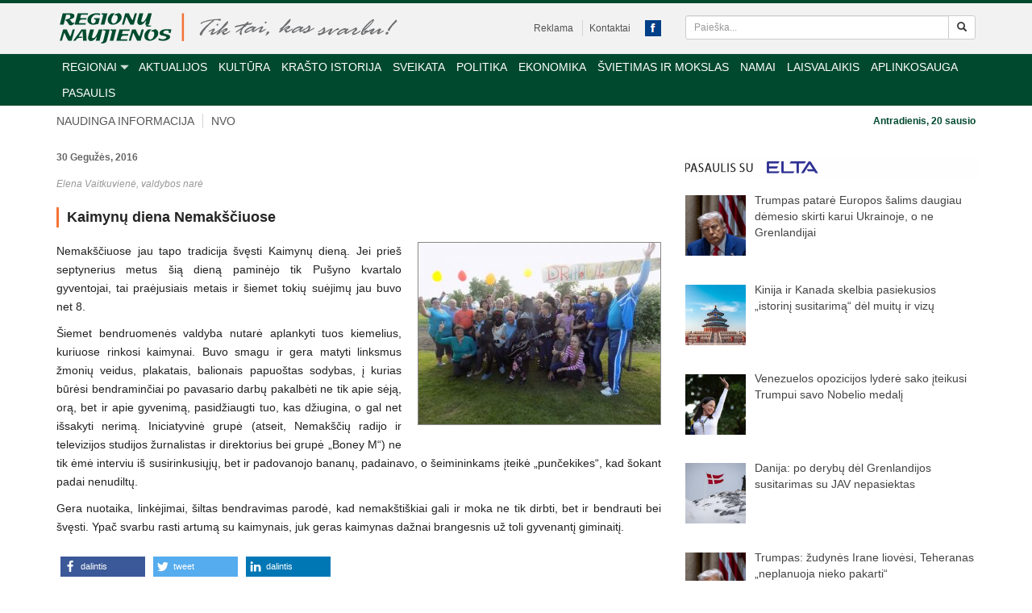

--- FILE ---
content_type: text/html; charset=UTF-8
request_url: https://www.regionunaujienos.lt/kaimynu-diena-nemaksciuose/
body_size: 26705
content:
<!DOCTYPE html>
<html dir="ltr" lang="lt-LT"
	prefix="og: https://ogp.me/ns#" >
<head>
    <meta charset="UTF-8">
    <meta name="viewport" content="width=device-width, initial-scale=1">

    
    <link rel="icon" href="https://www.regionunaujienos.lt/wp-content/themes/regionai/images/favicon.png">

		<style>img:is([sizes="auto" i], [sizes^="auto," i]) { contain-intrinsic-size: 3000px 1500px }</style>
	
		<!-- All in One SEO 4.4.0.1 - aioseo.com -->
		<title>Kaimynų diena Nemakščiuose - Regionų naujienos</title>
		<meta name="description" content="Nemakščiuose jau tapo tradicija švęsti Kaimynų dieną. Jei prieš septynerius metus šią dieną paminėjo tik Pušyno kvartalo gyventojai, tai praėjusiais metais ir šiemet tokių suėjimų jau buvo net 8. Šiemet bendruomenės valdyba nutarė aplankyti tuos kiemelius, kuriuose rinkosi kaimynai. Buvo smagu ir gera matyti linksmus žmonių veidus, plakatais, balionais papuoštas sodybas, į kurias būrėsi bendraminčiai" />
		<meta name="robots" content="max-image-preview:large" />
		<link rel="canonical" href="https://www.regionunaujienos.lt/kaimynu-diena-nemaksciuose/" />
		<meta name="generator" content="All in One SEO (AIOSEO) 4.4.0.1" />
		<meta property="og:locale" content="lt_LT" />
		<meta property="og:site_name" content="Regionų naujienos -" />
		<meta property="og:type" content="article" />
		<meta property="og:title" content="Kaimynų diena Nemakščiuose - Regionų naujienos" />
		<meta property="og:description" content="Nemakščiuose jau tapo tradicija švęsti Kaimynų dieną. Jei prieš septynerius metus šią dieną paminėjo tik Pušyno kvartalo gyventojai, tai praėjusiais metais ir šiemet tokių suėjimų jau buvo net 8. Šiemet bendruomenės valdyba nutarė aplankyti tuos kiemelius, kuriuose rinkosi kaimynai. Buvo smagu ir gera matyti linksmus žmonių veidus, plakatais, balionais papuoštas sodybas, į kurias būrėsi bendraminčiai" />
		<meta property="og:url" content="https://www.regionunaujienos.lt/kaimynu-diena-nemaksciuose/" />
		<meta property="article:published_time" content="2016-05-30T07:25:30+00:00" />
		<meta property="article:modified_time" content="2016-05-30T07:25:30+00:00" />
		<meta name="twitter:card" content="summary_large_image" />
		<meta name="twitter:title" content="Kaimynų diena Nemakščiuose - Regionų naujienos" />
		<meta name="twitter:description" content="Nemakščiuose jau tapo tradicija švęsti Kaimynų dieną. Jei prieš septynerius metus šią dieną paminėjo tik Pušyno kvartalo gyventojai, tai praėjusiais metais ir šiemet tokių suėjimų jau buvo net 8. Šiemet bendruomenės valdyba nutarė aplankyti tuos kiemelius, kuriuose rinkosi kaimynai. Buvo smagu ir gera matyti linksmus žmonių veidus, plakatais, balionais papuoštas sodybas, į kurias būrėsi bendraminčiai" />
		<script type="application/ld+json" class="aioseo-schema">
			{"@context":"https:\/\/schema.org","@graph":[{"@type":"BlogPosting","@id":"https:\/\/www.regionunaujienos.lt\/kaimynu-diena-nemaksciuose\/#blogposting","name":"Kaimyn\u0173 diena Nemak\u0161\u010diuose - Region\u0173 naujienos","headline":"Kaimyn\u0173 diena Nemak\u0161\u010diuose","author":{"@id":"https:\/\/www.regionunaujienos.lt\/author\/giedre\/#author"},"publisher":{"@id":"https:\/\/www.regionunaujienos.lt\/#organization"},"image":{"@type":"ImageObject","url":"https:\/\/www.regionunaujienos.lt\/wp-content\/uploads\/2016\/05\/DSCN2082-23675.jpg","width":580,"height":435},"datePublished":"2016-05-30T07:25:30+03:00","dateModified":"2016-05-30T07:25:30+03:00","inLanguage":"lt-LT","mainEntityOfPage":{"@id":"https:\/\/www.regionunaujienos.lt\/kaimynu-diena-nemaksciuose\/#webpage"},"isPartOf":{"@id":"https:\/\/www.regionunaujienos.lt\/kaimynu-diena-nemaksciuose\/#webpage"},"articleSection":"Raseiniai"},{"@type":"BreadcrumbList","@id":"https:\/\/www.regionunaujienos.lt\/kaimynu-diena-nemaksciuose\/#breadcrumblist","itemListElement":[{"@type":"ListItem","@id":"https:\/\/www.regionunaujienos.lt\/#listItem","position":1,"item":{"@type":"WebPage","@id":"https:\/\/www.regionunaujienos.lt\/","name":"Home","url":"https:\/\/www.regionunaujienos.lt\/"},"nextItem":"https:\/\/www.regionunaujienos.lt\/kaimynu-diena-nemaksciuose\/#listItem"},{"@type":"ListItem","@id":"https:\/\/www.regionunaujienos.lt\/kaimynu-diena-nemaksciuose\/#listItem","position":2,"item":{"@type":"WebPage","@id":"https:\/\/www.regionunaujienos.lt\/kaimynu-diena-nemaksciuose\/","name":"Kaimyn\u0173 diena Nemak\u0161\u010diuose","description":"Nemak\u0161\u010diuose jau tapo tradicija \u0161v\u0119sti Kaimyn\u0173 dien\u0105. Jei prie\u0161 septynerius metus \u0161i\u0105 dien\u0105 pamin\u0117jo tik Pu\u0161yno kvartalo gyventojai, tai pra\u0117jusiais metais ir \u0161iemet toki\u0173 su\u0117jim\u0173 jau buvo net 8. \u0160iemet bendruomen\u0117s valdyba nutar\u0117 aplankyti tuos kiemelius, kuriuose rinkosi kaimynai. Buvo smagu ir gera matyti linksmus \u017emoni\u0173 veidus, plakatais, balionais papuo\u0161tas sodybas, \u012f kurias b\u016br\u0117si bendramin\u010diai","url":"https:\/\/www.regionunaujienos.lt\/kaimynu-diena-nemaksciuose\/"},"previousItem":"https:\/\/www.regionunaujienos.lt\/#listItem"}]},{"@type":"Organization","@id":"https:\/\/www.regionunaujienos.lt\/#organization","name":"Region\u0173 naujienos","url":"https:\/\/www.regionunaujienos.lt\/"},{"@type":"Person","@id":"https:\/\/www.regionunaujienos.lt\/author\/giedre\/#author","url":"https:\/\/www.regionunaujienos.lt\/author\/giedre\/","name":"Giedre"},{"@type":"WebPage","@id":"https:\/\/www.regionunaujienos.lt\/kaimynu-diena-nemaksciuose\/#webpage","url":"https:\/\/www.regionunaujienos.lt\/kaimynu-diena-nemaksciuose\/","name":"Kaimyn\u0173 diena Nemak\u0161\u010diuose - Region\u0173 naujienos","description":"Nemak\u0161\u010diuose jau tapo tradicija \u0161v\u0119sti Kaimyn\u0173 dien\u0105. Jei prie\u0161 septynerius metus \u0161i\u0105 dien\u0105 pamin\u0117jo tik Pu\u0161yno kvartalo gyventojai, tai pra\u0117jusiais metais ir \u0161iemet toki\u0173 su\u0117jim\u0173 jau buvo net 8. \u0160iemet bendruomen\u0117s valdyba nutar\u0117 aplankyti tuos kiemelius, kuriuose rinkosi kaimynai. Buvo smagu ir gera matyti linksmus \u017emoni\u0173 veidus, plakatais, balionais papuo\u0161tas sodybas, \u012f kurias b\u016br\u0117si bendramin\u010diai","inLanguage":"lt-LT","isPartOf":{"@id":"https:\/\/www.regionunaujienos.lt\/#website"},"breadcrumb":{"@id":"https:\/\/www.regionunaujienos.lt\/kaimynu-diena-nemaksciuose\/#breadcrumblist"},"author":{"@id":"https:\/\/www.regionunaujienos.lt\/author\/giedre\/#author"},"creator":{"@id":"https:\/\/www.regionunaujienos.lt\/author\/giedre\/#author"},"image":{"@type":"ImageObject","url":"https:\/\/www.regionunaujienos.lt\/wp-content\/uploads\/2016\/05\/DSCN2082-23675.jpg","@id":"https:\/\/www.regionunaujienos.lt\/#mainImage","width":580,"height":435},"primaryImageOfPage":{"@id":"https:\/\/www.regionunaujienos.lt\/kaimynu-diena-nemaksciuose\/#mainImage"},"datePublished":"2016-05-30T07:25:30+03:00","dateModified":"2016-05-30T07:25:30+03:00"},{"@type":"WebSite","@id":"https:\/\/www.regionunaujienos.lt\/#website","url":"https:\/\/www.regionunaujienos.lt\/","name":"Region\u0173 naujienos","inLanguage":"lt-LT","publisher":{"@id":"https:\/\/www.regionunaujienos.lt\/#organization"}}]}
		</script>
		<!-- All in One SEO -->


	<!-- This site is optimized with the Yoast SEO plugin v15.4 - https://yoast.com/wordpress/plugins/seo/ -->
	<meta name="description" content="Nemakščiuose jau tapo tradicija švęsti Kaimynų dieną. Jei prieš septynerius metus šią dieną paminėjo tik Pušyno kvartalo gyventojai, tai praėjusiais" />
	<meta name="robots" content="index, follow, max-snippet:-1, max-image-preview:large, max-video-preview:-1" />
	<link rel="canonical" href="https://www.regionunaujienos.lt/kaimynu-diena-nemaksciuose/" />
	<meta property="og:locale" content="lt_LT" />
	<meta property="og:type" content="article" />
	<meta property="og:title" content="Kaimynų diena Nemakščiuose - Regionų naujienos" />
	<meta property="og:description" content="Nemakščiuose jau tapo tradicija švęsti Kaimynų dieną. Jei prieš septynerius metus šią dieną paminėjo tik Pušyno kvartalo gyventojai, tai praėjusiais" />
	<meta property="og:url" content="https://www.regionunaujienos.lt/kaimynu-diena-nemaksciuose/" />
	<meta property="og:site_name" content="Regionų naujienos" />
	<meta property="article:published_time" content="2016-05-30T07:25:30+00:00" />
	<meta property="og:image" content="https://www.regionunaujienos.lt/wp-content/uploads/2016/05/DSCN2082-23675.jpg" />
	<meta property="og:image:width" content="580" />
	<meta property="og:image:height" content="435" />
	<meta name="twitter:label1" content="Written by">
	<meta name="twitter:data1" content="Giedre">
	<meta name="twitter:label2" content="Est. reading time">
	<meta name="twitter:data2" content="1 minutė">
	<script type="application/ld+json" class="yoast-schema-graph">{"@context":"https://schema.org","@graph":[{"@type":"Organization","@id":"https://www.regionunaujienos.lt/#organization","name":"Regionu naujienos","url":"https://www.regionunaujienos.lt/","sameAs":[],"logo":{"@type":"ImageObject","@id":"https://www.regionunaujienos.lt/#logo","inLanguage":"lt-LT","url":"https://www.regionunaujienos.lt/wp-content/uploads/2020/11/regionu-naujienos.png","width":320,"height":320,"caption":"Regionu naujienos"},"image":{"@id":"https://www.regionunaujienos.lt/#logo"}},{"@type":"WebSite","@id":"https://www.regionunaujienos.lt/#website","url":"https://www.regionunaujienos.lt/","name":"Region\u0173 naujienos","description":"","publisher":{"@id":"https://www.regionunaujienos.lt/#organization"},"potentialAction":[{"@type":"SearchAction","target":"https://www.regionunaujienos.lt/?s={search_term_string}","query-input":"required name=search_term_string"}],"inLanguage":"lt-LT"},{"@type":"ImageObject","@id":"https://www.regionunaujienos.lt/kaimynu-diena-nemaksciuose/#primaryimage","inLanguage":"lt-LT","url":"https://www.regionunaujienos.lt/wp-content/uploads/2016/05/DSCN2082-23675.jpg","width":580,"height":435},{"@type":"WebPage","@id":"https://www.regionunaujienos.lt/kaimynu-diena-nemaksciuose/#webpage","url":"https://www.regionunaujienos.lt/kaimynu-diena-nemaksciuose/","name":"Kaimyn\u0173 diena Nemak\u0161\u010diuose - Region\u0173 naujienos","isPartOf":{"@id":"https://www.regionunaujienos.lt/#website"},"primaryImageOfPage":{"@id":"https://www.regionunaujienos.lt/kaimynu-diena-nemaksciuose/#primaryimage"},"datePublished":"2016-05-30T07:25:30+00:00","dateModified":"2016-05-30T07:25:30+00:00","description":"Nemak\u0161\u010diuose jau tapo tradicija \u0161v\u0119sti Kaimyn\u0173 dien\u0105. Jei prie\u0161 septynerius metus \u0161i\u0105 dien\u0105 pamin\u0117jo tik Pu\u0161yno kvartalo gyventojai, tai pra\u0117jusiais","inLanguage":"lt-LT","potentialAction":[{"@type":"ReadAction","target":["https://www.regionunaujienos.lt/kaimynu-diena-nemaksciuose/"]}]},{"@type":"Article","@id":"https://www.regionunaujienos.lt/kaimynu-diena-nemaksciuose/#article","isPartOf":{"@id":"https://www.regionunaujienos.lt/kaimynu-diena-nemaksciuose/#webpage"},"author":{"@id":"https://www.regionunaujienos.lt/#/schema/person/16a0e7c6d4844ad9714845f9c64242e4"},"headline":"Kaimyn\u0173 diena Nemak\u0161\u010diuose","datePublished":"2016-05-30T07:25:30+00:00","dateModified":"2016-05-30T07:25:30+00:00","mainEntityOfPage":{"@id":"https://www.regionunaujienos.lt/kaimynu-diena-nemaksciuose/#webpage"},"publisher":{"@id":"https://www.regionunaujienos.lt/#organization"},"image":{"@id":"https://www.regionunaujienos.lt/kaimynu-diena-nemaksciuose/#primaryimage"},"articleSection":"Raseiniai","inLanguage":"lt-LT"},{"@type":"Person","@id":"https://www.regionunaujienos.lt/#/schema/person/16a0e7c6d4844ad9714845f9c64242e4","name":"Giedre"}]}</script>
	<!-- / Yoast SEO plugin. -->


<link rel='dns-prefetch' href='//www.regionunaujienos.lt' />
<link rel='dns-prefetch' href='//stats.wp.com' />
		<!-- This site uses the Google Analytics by MonsterInsights plugin v8.17 - Using Analytics tracking - https://www.monsterinsights.com/ -->
							<script src="//www.googletagmanager.com/gtag/js?id=G-HEPH17BMJE"  data-cfasync="false" data-wpfc-render="false" type="text/javascript" async></script>
			<script data-cfasync="false" data-wpfc-render="false" type="text/javascript">
				var mi_version = '8.17';
				var mi_track_user = true;
				var mi_no_track_reason = '';
				
								var disableStrs = [
										'ga-disable-G-HEPH17BMJE',
									];

				/* Function to detect opted out users */
				function __gtagTrackerIsOptedOut() {
					for (var index = 0; index < disableStrs.length; index++) {
						if (document.cookie.indexOf(disableStrs[index] + '=true') > -1) {
							return true;
						}
					}

					return false;
				}

				/* Disable tracking if the opt-out cookie exists. */
				if (__gtagTrackerIsOptedOut()) {
					for (var index = 0; index < disableStrs.length; index++) {
						window[disableStrs[index]] = true;
					}
				}

				/* Opt-out function */
				function __gtagTrackerOptout() {
					for (var index = 0; index < disableStrs.length; index++) {
						document.cookie = disableStrs[index] + '=true; expires=Thu, 31 Dec 2099 23:59:59 UTC; path=/';
						window[disableStrs[index]] = true;
					}
				}

				if ('undefined' === typeof gaOptout) {
					function gaOptout() {
						__gtagTrackerOptout();
					}
				}
								window.dataLayer = window.dataLayer || [];

				window.MonsterInsightsDualTracker = {
					helpers: {},
					trackers: {},
				};
				if (mi_track_user) {
					function __gtagDataLayer() {
						dataLayer.push(arguments);
					}

					function __gtagTracker(type, name, parameters) {
						if (!parameters) {
							parameters = {};
						}

						if (parameters.send_to) {
							__gtagDataLayer.apply(null, arguments);
							return;
						}

						if (type === 'event') {
														parameters.send_to = monsterinsights_frontend.v4_id;
							var hookName = name;
							if (typeof parameters['event_category'] !== 'undefined') {
								hookName = parameters['event_category'] + ':' + name;
							}

							if (typeof MonsterInsightsDualTracker.trackers[hookName] !== 'undefined') {
								MonsterInsightsDualTracker.trackers[hookName](parameters);
							} else {
								__gtagDataLayer('event', name, parameters);
							}
							
						} else {
							__gtagDataLayer.apply(null, arguments);
						}
					}

					__gtagTracker('js', new Date());
					__gtagTracker('set', {
						'developer_id.dZGIzZG': true,
											});
										__gtagTracker('config', 'G-HEPH17BMJE', {"forceSSL":"true"} );
															window.gtag = __gtagTracker;										(function () {
						/* https://developers.google.com/analytics/devguides/collection/analyticsjs/ */
						/* ga and __gaTracker compatibility shim. */
						var noopfn = function () {
							return null;
						};
						var newtracker = function () {
							return new Tracker();
						};
						var Tracker = function () {
							return null;
						};
						var p = Tracker.prototype;
						p.get = noopfn;
						p.set = noopfn;
						p.send = function () {
							var args = Array.prototype.slice.call(arguments);
							args.unshift('send');
							__gaTracker.apply(null, args);
						};
						var __gaTracker = function () {
							var len = arguments.length;
							if (len === 0) {
								return;
							}
							var f = arguments[len - 1];
							if (typeof f !== 'object' || f === null || typeof f.hitCallback !== 'function') {
								if ('send' === arguments[0]) {
									var hitConverted, hitObject = false, action;
									if ('event' === arguments[1]) {
										if ('undefined' !== typeof arguments[3]) {
											hitObject = {
												'eventAction': arguments[3],
												'eventCategory': arguments[2],
												'eventLabel': arguments[4],
												'value': arguments[5] ? arguments[5] : 1,
											}
										}
									}
									if ('pageview' === arguments[1]) {
										if ('undefined' !== typeof arguments[2]) {
											hitObject = {
												'eventAction': 'page_view',
												'page_path': arguments[2],
											}
										}
									}
									if (typeof arguments[2] === 'object') {
										hitObject = arguments[2];
									}
									if (typeof arguments[5] === 'object') {
										Object.assign(hitObject, arguments[5]);
									}
									if ('undefined' !== typeof arguments[1].hitType) {
										hitObject = arguments[1];
										if ('pageview' === hitObject.hitType) {
											hitObject.eventAction = 'page_view';
										}
									}
									if (hitObject) {
										action = 'timing' === arguments[1].hitType ? 'timing_complete' : hitObject.eventAction;
										hitConverted = mapArgs(hitObject);
										__gtagTracker('event', action, hitConverted);
									}
								}
								return;
							}

							function mapArgs(args) {
								var arg, hit = {};
								var gaMap = {
									'eventCategory': 'event_category',
									'eventAction': 'event_action',
									'eventLabel': 'event_label',
									'eventValue': 'event_value',
									'nonInteraction': 'non_interaction',
									'timingCategory': 'event_category',
									'timingVar': 'name',
									'timingValue': 'value',
									'timingLabel': 'event_label',
									'page': 'page_path',
									'location': 'page_location',
									'title': 'page_title',
								};
								for (arg in args) {
																		if (!(!args.hasOwnProperty(arg) || !gaMap.hasOwnProperty(arg))) {
										hit[gaMap[arg]] = args[arg];
									} else {
										hit[arg] = args[arg];
									}
								}
								return hit;
							}

							try {
								f.hitCallback();
							} catch (ex) {
							}
						};
						__gaTracker.create = newtracker;
						__gaTracker.getByName = newtracker;
						__gaTracker.getAll = function () {
							return [];
						};
						__gaTracker.remove = noopfn;
						__gaTracker.loaded = true;
						window['__gaTracker'] = __gaTracker;
					})();
									} else {
										console.log("");
					(function () {
						function __gtagTracker() {
							return null;
						}

						window['__gtagTracker'] = __gtagTracker;
						window['gtag'] = __gtagTracker;
					})();
									}
			</script>
				<!-- / Google Analytics by MonsterInsights -->
		<script type="text/javascript">
/* <![CDATA[ */
window._wpemojiSettings = {"baseUrl":"https:\/\/s.w.org\/images\/core\/emoji\/15.0.3\/72x72\/","ext":".png","svgUrl":"https:\/\/s.w.org\/images\/core\/emoji\/15.0.3\/svg\/","svgExt":".svg","source":{"concatemoji":"https:\/\/www.regionunaujienos.lt\/wp-includes\/js\/wp-emoji-release.min.js?ver=b6a7740531a80525787c3b26d43a5ad9"}};
/*! This file is auto-generated */
!function(i,n){var o,s,e;function c(e){try{var t={supportTests:e,timestamp:(new Date).valueOf()};sessionStorage.setItem(o,JSON.stringify(t))}catch(e){}}function p(e,t,n){e.clearRect(0,0,e.canvas.width,e.canvas.height),e.fillText(t,0,0);var t=new Uint32Array(e.getImageData(0,0,e.canvas.width,e.canvas.height).data),r=(e.clearRect(0,0,e.canvas.width,e.canvas.height),e.fillText(n,0,0),new Uint32Array(e.getImageData(0,0,e.canvas.width,e.canvas.height).data));return t.every(function(e,t){return e===r[t]})}function u(e,t,n){switch(t){case"flag":return n(e,"\ud83c\udff3\ufe0f\u200d\u26a7\ufe0f","\ud83c\udff3\ufe0f\u200b\u26a7\ufe0f")?!1:!n(e,"\ud83c\uddfa\ud83c\uddf3","\ud83c\uddfa\u200b\ud83c\uddf3")&&!n(e,"\ud83c\udff4\udb40\udc67\udb40\udc62\udb40\udc65\udb40\udc6e\udb40\udc67\udb40\udc7f","\ud83c\udff4\u200b\udb40\udc67\u200b\udb40\udc62\u200b\udb40\udc65\u200b\udb40\udc6e\u200b\udb40\udc67\u200b\udb40\udc7f");case"emoji":return!n(e,"\ud83d\udc26\u200d\u2b1b","\ud83d\udc26\u200b\u2b1b")}return!1}function f(e,t,n){var r="undefined"!=typeof WorkerGlobalScope&&self instanceof WorkerGlobalScope?new OffscreenCanvas(300,150):i.createElement("canvas"),a=r.getContext("2d",{willReadFrequently:!0}),o=(a.textBaseline="top",a.font="600 32px Arial",{});return e.forEach(function(e){o[e]=t(a,e,n)}),o}function t(e){var t=i.createElement("script");t.src=e,t.defer=!0,i.head.appendChild(t)}"undefined"!=typeof Promise&&(o="wpEmojiSettingsSupports",s=["flag","emoji"],n.supports={everything:!0,everythingExceptFlag:!0},e=new Promise(function(e){i.addEventListener("DOMContentLoaded",e,{once:!0})}),new Promise(function(t){var n=function(){try{var e=JSON.parse(sessionStorage.getItem(o));if("object"==typeof e&&"number"==typeof e.timestamp&&(new Date).valueOf()<e.timestamp+604800&&"object"==typeof e.supportTests)return e.supportTests}catch(e){}return null}();if(!n){if("undefined"!=typeof Worker&&"undefined"!=typeof OffscreenCanvas&&"undefined"!=typeof URL&&URL.createObjectURL&&"undefined"!=typeof Blob)try{var e="postMessage("+f.toString()+"("+[JSON.stringify(s),u.toString(),p.toString()].join(",")+"));",r=new Blob([e],{type:"text/javascript"}),a=new Worker(URL.createObjectURL(r),{name:"wpTestEmojiSupports"});return void(a.onmessage=function(e){c(n=e.data),a.terminate(),t(n)})}catch(e){}c(n=f(s,u,p))}t(n)}).then(function(e){for(var t in e)n.supports[t]=e[t],n.supports.everything=n.supports.everything&&n.supports[t],"flag"!==t&&(n.supports.everythingExceptFlag=n.supports.everythingExceptFlag&&n.supports[t]);n.supports.everythingExceptFlag=n.supports.everythingExceptFlag&&!n.supports.flag,n.DOMReady=!1,n.readyCallback=function(){n.DOMReady=!0}}).then(function(){return e}).then(function(){var e;n.supports.everything||(n.readyCallback(),(e=n.source||{}).concatemoji?t(e.concatemoji):e.wpemoji&&e.twemoji&&(t(e.twemoji),t(e.wpemoji)))}))}((window,document),window._wpemojiSettings);
/* ]]> */
</script>
<style id='wp-emoji-styles-inline-css' type='text/css'>

	img.wp-smiley, img.emoji {
		display: inline !important;
		border: none !important;
		box-shadow: none !important;
		height: 1em !important;
		width: 1em !important;
		margin: 0 0.07em !important;
		vertical-align: -0.1em !important;
		background: none !important;
		padding: 0 !important;
	}
</style>
<link rel='stylesheet' id='wp-block-library-css' href='https://www.regionunaujienos.lt/wp-includes/css/dist/block-library/style.min.css?ver=b6a7740531a80525787c3b26d43a5ad9' type='text/css' media='all' />
<link rel='stylesheet' id='mediaelement-css' href='https://www.regionunaujienos.lt/wp-includes/js/mediaelement/mediaelementplayer-legacy.min.css?ver=4.2.17' type='text/css' media='all' />
<link rel='stylesheet' id='wp-mediaelement-css' href='https://www.regionunaujienos.lt/wp-includes/js/mediaelement/wp-mediaelement.min.css?ver=b6a7740531a80525787c3b26d43a5ad9' type='text/css' media='all' />
<style id='jetpack-sharing-buttons-style-inline-css' type='text/css'>
.jetpack-sharing-buttons__services-list{display:flex;flex-direction:row;flex-wrap:wrap;gap:0;list-style-type:none;margin:5px;padding:0}.jetpack-sharing-buttons__services-list.has-small-icon-size{font-size:12px}.jetpack-sharing-buttons__services-list.has-normal-icon-size{font-size:16px}.jetpack-sharing-buttons__services-list.has-large-icon-size{font-size:24px}.jetpack-sharing-buttons__services-list.has-huge-icon-size{font-size:36px}@media print{.jetpack-sharing-buttons__services-list{display:none!important}}.editor-styles-wrapper .wp-block-jetpack-sharing-buttons{gap:0;padding-inline-start:0}ul.jetpack-sharing-buttons__services-list.has-background{padding:1.25em 2.375em}
</style>
<style id='classic-theme-styles-inline-css' type='text/css'>
/*! This file is auto-generated */
.wp-block-button__link{color:#fff;background-color:#32373c;border-radius:9999px;box-shadow:none;text-decoration:none;padding:calc(.667em + 2px) calc(1.333em + 2px);font-size:1.125em}.wp-block-file__button{background:#32373c;color:#fff;text-decoration:none}
</style>
<style id='global-styles-inline-css' type='text/css'>
:root{--wp--preset--aspect-ratio--square: 1;--wp--preset--aspect-ratio--4-3: 4/3;--wp--preset--aspect-ratio--3-4: 3/4;--wp--preset--aspect-ratio--3-2: 3/2;--wp--preset--aspect-ratio--2-3: 2/3;--wp--preset--aspect-ratio--16-9: 16/9;--wp--preset--aspect-ratio--9-16: 9/16;--wp--preset--color--black: #000000;--wp--preset--color--cyan-bluish-gray: #abb8c3;--wp--preset--color--white: #ffffff;--wp--preset--color--pale-pink: #f78da7;--wp--preset--color--vivid-red: #cf2e2e;--wp--preset--color--luminous-vivid-orange: #ff6900;--wp--preset--color--luminous-vivid-amber: #fcb900;--wp--preset--color--light-green-cyan: #7bdcb5;--wp--preset--color--vivid-green-cyan: #00d084;--wp--preset--color--pale-cyan-blue: #8ed1fc;--wp--preset--color--vivid-cyan-blue: #0693e3;--wp--preset--color--vivid-purple: #9b51e0;--wp--preset--gradient--vivid-cyan-blue-to-vivid-purple: linear-gradient(135deg,rgba(6,147,227,1) 0%,rgb(155,81,224) 100%);--wp--preset--gradient--light-green-cyan-to-vivid-green-cyan: linear-gradient(135deg,rgb(122,220,180) 0%,rgb(0,208,130) 100%);--wp--preset--gradient--luminous-vivid-amber-to-luminous-vivid-orange: linear-gradient(135deg,rgba(252,185,0,1) 0%,rgba(255,105,0,1) 100%);--wp--preset--gradient--luminous-vivid-orange-to-vivid-red: linear-gradient(135deg,rgba(255,105,0,1) 0%,rgb(207,46,46) 100%);--wp--preset--gradient--very-light-gray-to-cyan-bluish-gray: linear-gradient(135deg,rgb(238,238,238) 0%,rgb(169,184,195) 100%);--wp--preset--gradient--cool-to-warm-spectrum: linear-gradient(135deg,rgb(74,234,220) 0%,rgb(151,120,209) 20%,rgb(207,42,186) 40%,rgb(238,44,130) 60%,rgb(251,105,98) 80%,rgb(254,248,76) 100%);--wp--preset--gradient--blush-light-purple: linear-gradient(135deg,rgb(255,206,236) 0%,rgb(152,150,240) 100%);--wp--preset--gradient--blush-bordeaux: linear-gradient(135deg,rgb(254,205,165) 0%,rgb(254,45,45) 50%,rgb(107,0,62) 100%);--wp--preset--gradient--luminous-dusk: linear-gradient(135deg,rgb(255,203,112) 0%,rgb(199,81,192) 50%,rgb(65,88,208) 100%);--wp--preset--gradient--pale-ocean: linear-gradient(135deg,rgb(255,245,203) 0%,rgb(182,227,212) 50%,rgb(51,167,181) 100%);--wp--preset--gradient--electric-grass: linear-gradient(135deg,rgb(202,248,128) 0%,rgb(113,206,126) 100%);--wp--preset--gradient--midnight: linear-gradient(135deg,rgb(2,3,129) 0%,rgb(40,116,252) 100%);--wp--preset--font-size--small: 13px;--wp--preset--font-size--medium: 20px;--wp--preset--font-size--large: 36px;--wp--preset--font-size--x-large: 42px;--wp--preset--spacing--20: 0.44rem;--wp--preset--spacing--30: 0.67rem;--wp--preset--spacing--40: 1rem;--wp--preset--spacing--50: 1.5rem;--wp--preset--spacing--60: 2.25rem;--wp--preset--spacing--70: 3.38rem;--wp--preset--spacing--80: 5.06rem;--wp--preset--shadow--natural: 6px 6px 9px rgba(0, 0, 0, 0.2);--wp--preset--shadow--deep: 12px 12px 50px rgba(0, 0, 0, 0.4);--wp--preset--shadow--sharp: 6px 6px 0px rgba(0, 0, 0, 0.2);--wp--preset--shadow--outlined: 6px 6px 0px -3px rgba(255, 255, 255, 1), 6px 6px rgba(0, 0, 0, 1);--wp--preset--shadow--crisp: 6px 6px 0px rgba(0, 0, 0, 1);}:where(.is-layout-flex){gap: 0.5em;}:where(.is-layout-grid){gap: 0.5em;}body .is-layout-flex{display: flex;}.is-layout-flex{flex-wrap: wrap;align-items: center;}.is-layout-flex > :is(*, div){margin: 0;}body .is-layout-grid{display: grid;}.is-layout-grid > :is(*, div){margin: 0;}:where(.wp-block-columns.is-layout-flex){gap: 2em;}:where(.wp-block-columns.is-layout-grid){gap: 2em;}:where(.wp-block-post-template.is-layout-flex){gap: 1.25em;}:where(.wp-block-post-template.is-layout-grid){gap: 1.25em;}.has-black-color{color: var(--wp--preset--color--black) !important;}.has-cyan-bluish-gray-color{color: var(--wp--preset--color--cyan-bluish-gray) !important;}.has-white-color{color: var(--wp--preset--color--white) !important;}.has-pale-pink-color{color: var(--wp--preset--color--pale-pink) !important;}.has-vivid-red-color{color: var(--wp--preset--color--vivid-red) !important;}.has-luminous-vivid-orange-color{color: var(--wp--preset--color--luminous-vivid-orange) !important;}.has-luminous-vivid-amber-color{color: var(--wp--preset--color--luminous-vivid-amber) !important;}.has-light-green-cyan-color{color: var(--wp--preset--color--light-green-cyan) !important;}.has-vivid-green-cyan-color{color: var(--wp--preset--color--vivid-green-cyan) !important;}.has-pale-cyan-blue-color{color: var(--wp--preset--color--pale-cyan-blue) !important;}.has-vivid-cyan-blue-color{color: var(--wp--preset--color--vivid-cyan-blue) !important;}.has-vivid-purple-color{color: var(--wp--preset--color--vivid-purple) !important;}.has-black-background-color{background-color: var(--wp--preset--color--black) !important;}.has-cyan-bluish-gray-background-color{background-color: var(--wp--preset--color--cyan-bluish-gray) !important;}.has-white-background-color{background-color: var(--wp--preset--color--white) !important;}.has-pale-pink-background-color{background-color: var(--wp--preset--color--pale-pink) !important;}.has-vivid-red-background-color{background-color: var(--wp--preset--color--vivid-red) !important;}.has-luminous-vivid-orange-background-color{background-color: var(--wp--preset--color--luminous-vivid-orange) !important;}.has-luminous-vivid-amber-background-color{background-color: var(--wp--preset--color--luminous-vivid-amber) !important;}.has-light-green-cyan-background-color{background-color: var(--wp--preset--color--light-green-cyan) !important;}.has-vivid-green-cyan-background-color{background-color: var(--wp--preset--color--vivid-green-cyan) !important;}.has-pale-cyan-blue-background-color{background-color: var(--wp--preset--color--pale-cyan-blue) !important;}.has-vivid-cyan-blue-background-color{background-color: var(--wp--preset--color--vivid-cyan-blue) !important;}.has-vivid-purple-background-color{background-color: var(--wp--preset--color--vivid-purple) !important;}.has-black-border-color{border-color: var(--wp--preset--color--black) !important;}.has-cyan-bluish-gray-border-color{border-color: var(--wp--preset--color--cyan-bluish-gray) !important;}.has-white-border-color{border-color: var(--wp--preset--color--white) !important;}.has-pale-pink-border-color{border-color: var(--wp--preset--color--pale-pink) !important;}.has-vivid-red-border-color{border-color: var(--wp--preset--color--vivid-red) !important;}.has-luminous-vivid-orange-border-color{border-color: var(--wp--preset--color--luminous-vivid-orange) !important;}.has-luminous-vivid-amber-border-color{border-color: var(--wp--preset--color--luminous-vivid-amber) !important;}.has-light-green-cyan-border-color{border-color: var(--wp--preset--color--light-green-cyan) !important;}.has-vivid-green-cyan-border-color{border-color: var(--wp--preset--color--vivid-green-cyan) !important;}.has-pale-cyan-blue-border-color{border-color: var(--wp--preset--color--pale-cyan-blue) !important;}.has-vivid-cyan-blue-border-color{border-color: var(--wp--preset--color--vivid-cyan-blue) !important;}.has-vivid-purple-border-color{border-color: var(--wp--preset--color--vivid-purple) !important;}.has-vivid-cyan-blue-to-vivid-purple-gradient-background{background: var(--wp--preset--gradient--vivid-cyan-blue-to-vivid-purple) !important;}.has-light-green-cyan-to-vivid-green-cyan-gradient-background{background: var(--wp--preset--gradient--light-green-cyan-to-vivid-green-cyan) !important;}.has-luminous-vivid-amber-to-luminous-vivid-orange-gradient-background{background: var(--wp--preset--gradient--luminous-vivid-amber-to-luminous-vivid-orange) !important;}.has-luminous-vivid-orange-to-vivid-red-gradient-background{background: var(--wp--preset--gradient--luminous-vivid-orange-to-vivid-red) !important;}.has-very-light-gray-to-cyan-bluish-gray-gradient-background{background: var(--wp--preset--gradient--very-light-gray-to-cyan-bluish-gray) !important;}.has-cool-to-warm-spectrum-gradient-background{background: var(--wp--preset--gradient--cool-to-warm-spectrum) !important;}.has-blush-light-purple-gradient-background{background: var(--wp--preset--gradient--blush-light-purple) !important;}.has-blush-bordeaux-gradient-background{background: var(--wp--preset--gradient--blush-bordeaux) !important;}.has-luminous-dusk-gradient-background{background: var(--wp--preset--gradient--luminous-dusk) !important;}.has-pale-ocean-gradient-background{background: var(--wp--preset--gradient--pale-ocean) !important;}.has-electric-grass-gradient-background{background: var(--wp--preset--gradient--electric-grass) !important;}.has-midnight-gradient-background{background: var(--wp--preset--gradient--midnight) !important;}.has-small-font-size{font-size: var(--wp--preset--font-size--small) !important;}.has-medium-font-size{font-size: var(--wp--preset--font-size--medium) !important;}.has-large-font-size{font-size: var(--wp--preset--font-size--large) !important;}.has-x-large-font-size{font-size: var(--wp--preset--font-size--x-large) !important;}
:where(.wp-block-post-template.is-layout-flex){gap: 1.25em;}:where(.wp-block-post-template.is-layout-grid){gap: 1.25em;}
:where(.wp-block-columns.is-layout-flex){gap: 2em;}:where(.wp-block-columns.is-layout-grid){gap: 2em;}
:root :where(.wp-block-pullquote){font-size: 1.5em;line-height: 1.6;}
</style>
<link rel='stylesheet' id='wp-polls-css' href='https://www.regionunaujienos.lt/wp-content/themes/regionai/polls-css.css?ver=2.75.5' type='text/css' media='all' />
<style id='wp-polls-inline-css' type='text/css'>
.wp-polls .pollbar {
	margin: 1px;
	font-size: 6px;
	line-height: 8px;
	height: 8px;
	background: #f47435;
	border: 1px solid #666666;
}

</style>
<link rel='stylesheet' id='bootstrap-default-css' href='https://www.regionunaujienos.lt/wp-content/themes/regionai/assets/bootstrap/css/bootstrap.min.css?ver=170123' type='text/css' media='all' />
<link rel='stylesheet' id='rnaujienos-style-css' href='https://www.regionunaujienos.lt/wp-content/themes/regionai/style.css?ver=2.2.9' type='text/css' media='all' />
<link rel='stylesheet' id='recent-posts-widget-with-thumbnails-public-style-css' href='https://www.regionunaujienos.lt/wp-content/plugins/recent-posts-widget-with-thumbnails/public.css?ver=7.1.1' type='text/css' media='all' />
<link rel='stylesheet' id='fancybox-css' href='https://www.regionunaujienos.lt/wp-content/plugins/easy-fancybox/css/jquery.fancybox.min.css?ver=1.3.24' type='text/css' media='screen' />
<style id='fancybox-inline-css' type='text/css'>
#fancybox-content{border-color:#fff;}
</style>
<script type="text/javascript" src="https://www.regionunaujienos.lt/wp-content/plugins/google-analytics-for-wordpress/assets/js/frontend-gtag.min.js?ver=8.17" id="monsterinsights-frontend-script-js"></script>
<script data-cfasync="false" data-wpfc-render="false" type="text/javascript" id='monsterinsights-frontend-script-js-extra'>/* <![CDATA[ */
var monsterinsights_frontend = {"js_events_tracking":"true","download_extensions":"doc,pdf,ppt,zip,xls,docx,pptx,xlsx","inbound_paths":"[]","home_url":"https:\/\/www.regionunaujienos.lt","hash_tracking":"false","v4_id":"G-HEPH17BMJE"};/* ]]> */
</script>
<script type="text/javascript" src="https://www.regionunaujienos.lt/wp-includes/js/jquery/jquery.min.js?ver=3.7.1" id="jquery-core-js"></script>
<script type="text/javascript" src="https://www.regionunaujienos.lt/wp-includes/js/jquery/jquery-migrate.min.js?ver=3.4.1" id="jquery-migrate-js"></script>
<script type="text/javascript" id="samLayout-js-extra">
/* <![CDATA[ */
var samAjax = {"ajaxurl":"https:\/\/www.regionunaujienos.lt\/wp-content\/plugins\/simple-ads-manager\/sam-ajax.php","loadurl":"https:\/\/www.regionunaujienos.lt\/wp-content\/plugins\/simple-ads-manager\/sam-ajax-loader.php","load":"","mailer":"0","clauses":"[base64]","doStats":"0","container":"sam-container","place":"sam-place","ad":"sam-ad"};
/* ]]> */
</script>
<script type="text/javascript" src="https://www.regionunaujienos.lt/wp-content/plugins/simple-ads-manager/js/sam-layout.min.js?ver=2.9.8.125" id="samLayout-js"></script>
<script type="text/javascript" src="https://www.regionunaujienos.lt/wp-content/themes/regionai/assets/bootstrap/js/bootstrap.min.js?ver=3.3.7" id="bootstrap-js-js"></script>
<!--[if lt IE 9]>
<script type="text/javascript" src="https://www.regionunaujienos.lt/wp-content/themes/regionai/js/html5.js?ver=3.7.3" id="html5-shiv-js"></script>
<![endif]-->
<link rel="https://api.w.org/" href="https://www.regionunaujienos.lt/wp-json/" /><link rel="alternate" title="JSON" type="application/json" href="https://www.regionunaujienos.lt/wp-json/wp/v2/posts/102924" /><link rel="EditURI" type="application/rsd+xml" title="RSD" href="https://www.regionunaujienos.lt/xmlrpc.php?rsd" />

<link rel='shortlink' href='https://www.regionunaujienos.lt/?p=102924' />
<link rel="alternate" title="oEmbed (JSON)" type="application/json+oembed" href="https://www.regionunaujienos.lt/wp-json/oembed/1.0/embed?url=https%3A%2F%2Fwww.regionunaujienos.lt%2Fkaimynu-diena-nemaksciuose%2F" />
<link rel="alternate" title="oEmbed (XML)" type="text/xml+oembed" href="https://www.regionunaujienos.lt/wp-json/oembed/1.0/embed?url=https%3A%2F%2Fwww.regionunaujienos.lt%2Fkaimynu-diena-nemaksciuose%2F&#038;format=xml" />
	<style>img#wpstats{display:none}</style>
		<style id="wpforms-css-vars-root">
				:root {
					--wpforms-field-border-radius: 3px;
--wpforms-field-background-color: #ffffff;
--wpforms-field-border-color: rgba( 0, 0, 0, 0.25 );
--wpforms-field-text-color: rgba( 0, 0, 0, 0.7 );
--wpforms-label-color: rgba( 0, 0, 0, 0.85 );
--wpforms-label-sublabel-color: rgba( 0, 0, 0, 0.55 );
--wpforms-label-error-color: #d63637;
--wpforms-button-border-radius: 3px;
--wpforms-button-background-color: #066aab;
--wpforms-button-text-color: #ffffff;
--wpforms-field-size-input-height: 43px;
--wpforms-field-size-input-spacing: 15px;
--wpforms-field-size-font-size: 16px;
--wpforms-field-size-line-height: 19px;
--wpforms-field-size-padding-h: 14px;
--wpforms-field-size-checkbox-size: 16px;
--wpforms-field-size-sublabel-spacing: 5px;
--wpforms-field-size-icon-size: 1;
--wpforms-label-size-font-size: 16px;
--wpforms-label-size-line-height: 19px;
--wpforms-label-size-sublabel-font-size: 14px;
--wpforms-label-size-sublabel-line-height: 17px;
--wpforms-button-size-font-size: 17px;
--wpforms-button-size-height: 41px;
--wpforms-button-size-padding-h: 15px;
--wpforms-button-size-margin-top: 10px;

				}
			</style>
    <script type="text/javascript" src="//lv.adocean.pl/files/js/aomini.js"></script>
    <!-- Inscreen lib -->
    <script type="text/javascript" src="https://cdn.jsdelivr.net/npm/in-view@0.6.1/dist/in-view.min.js"></script>
    <script>inView.offset(-400);</script>

        <!-- (C)2000-2013 Gemius SA - gemiusAudience / pp.regionunaujienos.lt / Visa aplinka -->
    <script type="text/javascript">
    <!--//--><![CDATA[//><!--
    var pp_gemius_identifier = 'chs6SMe5S85FS.SuZUyzHpXmXkEdgEcun4lPx0859i7.L7';
    // lines below shouldn't be edited
    function gemius_pending(i) { window[i] = window[i] || function() {var x = window[i+'_pdata'] = window[i+'_pdata'] || []; x[x.length]=arguments;};};
    gemius_pending('gemius_hit'); gemius_pending('gemius_event'); gemius_pending('pp_gemius_hit'); gemius_pending('pp_gemius_event');
    (function(d,t) {try {var gt=d.createElement(t),s=d.getElementsByTagName(t)[0],l='http'+((location.protocol=='https:')?'s':''); gt.setAttribute('async','async');
    gt.setAttribute('defer','defer'); gt.src=l+'://galt.hit.gemius.pl/xgemius.js'; s.parentNode.insertBefore(gt,s);} catch (e) {}})(document,'script');
    //--><!]]>
    </script>
	
	<script data-ad-client="ca-pub-3442561679256324" async src="https://pagead2.googlesyndication.com/pagead/js/adsbygoogle.js"></script>

	<meta name="addpress-verification" content="6037d6b1b1615">
	
	<meta name="getlinko-verify-code" content="getlinko-verify-e05ac5607edc79a5ec2abfb51988eee87c545db2"/>
	
</head>

<body class="post-template-default single single-post postid-102924 single-format-standard no-avatars">

    <div class="header">

        <div class="header-links">
            <div class="container">
                <div class="row">
                    <div class="col-lg-6 col-md-6 logo-box">
                        <div class="logo">
                            <a href="https://www.regionunaujienos.lt"><img src="https://www.regionunaujienos.lt/wp-content/themes/regionai/images/rn-logo.svg" alt="Regionų naujienos" title="Regionų naujienos" style="border:0px;" /></a>
                        </div>
                        <div class="logo">
                            <img src="https://www.regionunaujienos.lt/wp-content/themes/regionai/images/rn-slogan.svg" alt="Tik tai, kas svarbu!" style="border:0px;" />
                        </div>
                    </div>

                    <div class="col-lg-2 col-md-3 col-sm-6">
                        <div class="mailbox">
                            <div class="links"><ul><li id="menu-item-169" class="menu-item menu-item-type-post_type menu-item-object-page menu-item-169"><a href="https://www.regionunaujienos.lt/reklama/">Reklama</a></li>
<li id="menu-item-168" class="menu-item menu-item-type-post_type menu-item-object-page menu-item-168"><a href="https://www.regionunaujienos.lt/kontaktai/">Kontaktai</a></li>
</ul></div>
                                                         
                             <a class="soc" href="https://www.facebook.com/reg.nauj?eid=ARBee0QYIFOkpx-FPU7jWFz3Y4wL7CFCH_uBnox82R5RdX6iaSAfHfMTeLRZT47c8x3KDtgrKfoSMMCx" target="_blank" title="Facebook"><img src="https://www.regionunaujienos.lt/wp-content/themes/regionai/images/soc_fb.jpg" style="border:0px;"></a>
                                                    </div>
                    </div>

                    <div class="col-lg-4 col-md-3 col-sm-6">
                        <div class="paieska">
                            
                                                        <form role="search" method="get" class="search-form clearfix" action="https://www.regionunaujienos.lt">
                                <div class="input-group">
                                    <input type="search" class="form-control input-sm" value="" name="s" placeholder="Paieška...">
                                    <span class="input-group-btn">
                                        <button class="btn btn-default btn-sm" type="submit"><span class="glyphicon glyphicon-search" aria-hidden="true"></span></button>
                                    </span>
                                </div>
                            </form>

                        </div>
                    </div>

                </div>
            </div>
        </div>

        <div class="header-mobile-nav hidden-lg hidden-md clearfix">
            <div class="container">
                <div class="logo">
                    <a href="https://www.regionunaujienos.lt"><img src="https://www.regionunaujienos.lt/wp-content/themes/regionai/images/rn-logo-w.svg" alt="Regionų naujienos" title="Regionų naujienos" style="border:0px;" /></a>
                </div>

                <div class="mobile-nav-btn">
                    <div class="mobile-nav-btn-box">
                        <button type="button" class="collapsed" data-toggle="collapse" data-target="#group-collapse" aria-expanded="false">
                            <span class="glyphicon glyphicon-menu-hamburger" aria-hidden="true" style="display: block"></span>
                        </button>
                    </div>
                </div>
            </div>
        </div>

        <div id="group-collapse" class="collapse top-menu-line">
            <div class="container">
                <nav class="top-main-menu">
                    <ul class="menu-items clearfix"><li id="menu-item-104" class="menu-item menu-item-type-taxonomy menu-item-object-category current-post-ancestor menu-item-has-children menu-item-104"><a href="https://www.regionunaujienos.lt/naujienos/regionai/">Regionai</a>
<ul class="sub-menu">
	<li id="menu-item-84" class="menu-item menu-item-type-taxonomy menu-item-object-category menu-item-has-children menu-item-84"><a href="https://www.regionunaujienos.lt/naujienos/regionai/alytaus/">Alytaus</a>
	<ul class="sub-menu">
		<li id="menu-item-64942" class="menu-item menu-item-type-taxonomy menu-item-object-category menu-item-64942"><a href="https://www.regionunaujienos.lt/naujienos/regionai/alytaus/alytus/">Alytus</a></li>
		<li id="menu-item-65220" class="menu-item menu-item-type-taxonomy menu-item-object-category menu-item-65220"><a href="https://www.regionunaujienos.lt/naujienos/regionai/alytaus/druskininkai/">Druskininkai</a></li>
		<li id="menu-item-62299" class="menu-item menu-item-type-taxonomy menu-item-object-category menu-item-62299"><a href="https://www.regionunaujienos.lt/naujienos/regionai/alytaus/lazdijai/">Lazdijai</a></li>
		<li id="menu-item-65243" class="menu-item menu-item-type-taxonomy menu-item-object-category menu-item-65243"><a href="https://www.regionunaujienos.lt/naujienos/regionai/alytaus/varena/">Varėna</a></li>
	</ul>
</li>
	<li id="menu-item-85" class="menu-item menu-item-type-taxonomy menu-item-object-category current-post-ancestor menu-item-has-children menu-item-85"><a href="https://www.regionunaujienos.lt/naujienos/regionai/kauno/">Kauno</a>
	<ul class="sub-menu">
		<li id="menu-item-65215" class="menu-item menu-item-type-taxonomy menu-item-object-category menu-item-65215"><a href="https://www.regionunaujienos.lt/naujienos/regionai/kauno/birstonas/">Birštonas</a></li>
		<li id="menu-item-65223" class="menu-item menu-item-type-taxonomy menu-item-object-category menu-item-65223"><a href="https://www.regionunaujienos.lt/naujienos/regionai/kauno/jonava/">Jonava</a></li>
		<li id="menu-item-65225" class="menu-item menu-item-type-taxonomy menu-item-object-category menu-item-65225"><a href="https://www.regionunaujienos.lt/naujienos/regionai/kauno/kaisiadorys/">Kaišiadorys</a></li>
		<li id="menu-item-64222" class="menu-item menu-item-type-taxonomy menu-item-object-category menu-item-64222"><a href="https://www.regionunaujienos.lt/naujienos/regionai/kauno/kaunas/">Kaunas</a></li>
		<li id="menu-item-62286" class="menu-item menu-item-type-taxonomy menu-item-object-category menu-item-62286"><a href="https://www.regionunaujienos.lt/naujienos/regionai/kauno/kedainiai/">Kėdainiai</a></li>
		<li id="menu-item-65230" class="menu-item menu-item-type-taxonomy menu-item-object-category menu-item-65230"><a href="https://www.regionunaujienos.lt/naujienos/regionai/kauno/prienai/">Prienai</a></li>
		<li id="menu-item-65231" class="menu-item menu-item-type-taxonomy menu-item-object-category current-post-ancestor current-menu-parent current-post-parent menu-item-65231"><a href="https://www.regionunaujienos.lt/naujienos/regionai/kauno/raseiniai/">Raseiniai</a></li>
	</ul>
</li>
	<li id="menu-item-86" class="menu-item menu-item-type-taxonomy menu-item-object-category menu-item-has-children menu-item-86"><a href="https://www.regionunaujienos.lt/naujienos/regionai/klaipedos/">Klaipėdos</a>
	<ul class="sub-menu">
		<li id="menu-item-62346" class="menu-item menu-item-type-taxonomy menu-item-object-category menu-item-62346"><a href="https://www.regionunaujienos.lt/naujienos/regionai/klaipedos/klaipeda/">Klaipėda</a></li>
		<li id="menu-item-65200" class="menu-item menu-item-type-taxonomy menu-item-object-category menu-item-65200"><a href="https://www.regionunaujienos.lt/naujienos/regionai/klaipedos/kretinga/">Kretinga</a></li>
		<li id="menu-item-65201" class="menu-item menu-item-type-taxonomy menu-item-object-category menu-item-65201"><a href="https://www.regionunaujienos.lt/naujienos/regionai/klaipedos/neringa/">Neringa</a></li>
		<li id="menu-item-65202" class="menu-item menu-item-type-taxonomy menu-item-object-category menu-item-65202"><a href="https://www.regionunaujienos.lt/naujienos/regionai/klaipedos/palanga/">Palanga</a></li>
		<li id="menu-item-65204" class="menu-item menu-item-type-taxonomy menu-item-object-category menu-item-65204"><a href="https://www.regionunaujienos.lt/naujienos/regionai/klaipedos/skuodas/">Skuodas</a></li>
		<li id="menu-item-65203" class="menu-item menu-item-type-taxonomy menu-item-object-category menu-item-65203"><a href="https://www.regionunaujienos.lt/naujienos/regionai/klaipedos/silute/">Šilutė</a></li>
	</ul>
</li>
	<li id="menu-item-87" class="menu-item menu-item-type-taxonomy menu-item-object-category menu-item-has-children menu-item-87"><a href="https://www.regionunaujienos.lt/naujienos/regionai/marijampoles/">Marijampolės</a>
	<ul class="sub-menu">
		<li id="menu-item-65197" class="menu-item menu-item-type-taxonomy menu-item-object-category menu-item-65197"><a href="https://www.regionunaujienos.lt/naujienos/regionai/marijampoles/marijampole/">Marijampolė</a></li>
		<li id="menu-item-65195" class="menu-item menu-item-type-taxonomy menu-item-object-category menu-item-65195"><a href="https://www.regionunaujienos.lt/naujienos/regionai/marijampoles/kalvarija/">Kalvarija</a></li>
		<li id="menu-item-65196" class="menu-item menu-item-type-taxonomy menu-item-object-category menu-item-65196"><a href="https://www.regionunaujienos.lt/naujienos/regionai/marijampoles/kazlu-ruda/">Kazlų Rūda</a></li>
		<li id="menu-item-65198" class="menu-item menu-item-type-taxonomy menu-item-object-category menu-item-65198"><a href="https://www.regionunaujienos.lt/naujienos/regionai/marijampoles/sakiai/">Šakiai</a></li>
		<li id="menu-item-65199" class="menu-item menu-item-type-taxonomy menu-item-object-category menu-item-65199"><a href="https://www.regionunaujienos.lt/naujienos/regionai/marijampoles/vilkaviskis/">Vilkaviškis</a></li>
	</ul>
</li>
	<li id="menu-item-88" class="menu-item menu-item-type-taxonomy menu-item-object-category menu-item-has-children menu-item-88"><a href="https://www.regionunaujienos.lt/naujienos/regionai/panevezio/">Panevėžio</a>
	<ul class="sub-menu">
		<li id="menu-item-65219" class="menu-item menu-item-type-taxonomy menu-item-object-category menu-item-65219"><a href="https://www.regionunaujienos.lt/naujienos/regionai/panevezio/birzai/">Biržai</a></li>
		<li id="menu-item-65226" class="menu-item menu-item-type-taxonomy menu-item-object-category menu-item-65226"><a href="https://www.regionunaujienos.lt/naujienos/regionai/panevezio/kupiskis/">Kupiškis</a></li>
		<li id="menu-item-62038" class="menu-item menu-item-type-taxonomy menu-item-object-category menu-item-62038"><a href="https://www.regionunaujienos.lt/naujienos/regionai/panevezio/panevezys/">Panevėžys</a></li>
		<li id="menu-item-65228" class="menu-item menu-item-type-taxonomy menu-item-object-category menu-item-65228"><a href="https://www.regionunaujienos.lt/naujienos/regionai/panevezio/pasvalys/">Pasvalys</a></li>
		<li id="menu-item-65236" class="menu-item menu-item-type-taxonomy menu-item-object-category menu-item-65236"><a href="https://www.regionunaujienos.lt/naujienos/regionai/panevezio/rokiskis/">Rokiškis</a></li>
	</ul>
</li>
	<li id="menu-item-89" class="menu-item menu-item-type-taxonomy menu-item-object-category menu-item-has-children menu-item-89"><a href="https://www.regionunaujienos.lt/naujienos/regionai/siauliu/">Šiaulių</a>
	<ul class="sub-menu">
		<li id="menu-item-62030" class="menu-item menu-item-type-taxonomy menu-item-object-category menu-item-62030"><a href="https://www.regionunaujienos.lt/naujienos/regionai/siauliu/siauliai/">Šiauliai</a></li>
		<li id="menu-item-65206" class="menu-item menu-item-type-taxonomy menu-item-object-category menu-item-65206"><a href="https://www.regionunaujienos.lt/naujienos/regionai/siauliu/akmene/">Akmenė</a></li>
		<li id="menu-item-65207" class="menu-item menu-item-type-taxonomy menu-item-object-category menu-item-65207"><a href="https://www.regionunaujienos.lt/naujienos/regionai/siauliu/joniskis/">Joniškis</a></li>
		<li id="menu-item-64496" class="menu-item menu-item-type-taxonomy menu-item-object-category menu-item-64496"><a href="https://www.regionunaujienos.lt/naujienos/regionai/siauliu/kelme/">Kelmė</a></li>
		<li id="menu-item-64283" class="menu-item menu-item-type-taxonomy menu-item-object-category menu-item-64283"><a href="https://www.regionunaujienos.lt/naujienos/regionai/siauliu/pakruojis/">Pakruojis</a></li>
		<li id="menu-item-64280" class="menu-item menu-item-type-taxonomy menu-item-object-category menu-item-64280"><a href="https://www.regionunaujienos.lt/naujienos/regionai/siauliu/radviliskis/">Radviliškis</a></li>
	</ul>
</li>
	<li id="menu-item-90" class="menu-item menu-item-type-taxonomy menu-item-object-category menu-item-has-children menu-item-90"><a href="https://www.regionunaujienos.lt/naujienos/regionai/taurages/">Tauragės</a>
	<ul class="sub-menu">
		<li id="menu-item-65210" class="menu-item menu-item-type-taxonomy menu-item-object-category menu-item-65210"><a href="https://www.regionunaujienos.lt/naujienos/regionai/taurages/jurbarkas/">Jurbarkas</a></li>
		<li id="menu-item-65211" class="menu-item menu-item-type-taxonomy menu-item-object-category menu-item-65211"><a href="https://www.regionunaujienos.lt/naujienos/regionai/taurages/pagegiai/">Pagėgiai</a></li>
		<li id="menu-item-64278" class="menu-item menu-item-type-taxonomy menu-item-object-category menu-item-64278"><a href="https://www.regionunaujienos.lt/naujienos/regionai/taurages/silale/">Šilalė</a></li>
		<li id="menu-item-68210" class="menu-item menu-item-type-taxonomy menu-item-object-category menu-item-68210"><a href="https://www.regionunaujienos.lt/naujienos/regionai/taurages/taurage/">Tauragė</a></li>
	</ul>
</li>
	<li id="menu-item-91" class="menu-item menu-item-type-taxonomy menu-item-object-category menu-item-has-children menu-item-91"><a href="https://www.regionunaujienos.lt/naujienos/regionai/telsiu/">Telšių</a>
	<ul class="sub-menu">
		<li id="menu-item-62233" class="menu-item menu-item-type-taxonomy menu-item-object-category menu-item-62233"><a href="https://www.regionunaujienos.lt/naujienos/regionai/telsiu/mazeikiai/">Mažeikiai</a></li>
		<li id="menu-item-61872" class="menu-item menu-item-type-taxonomy menu-item-object-category menu-item-61872"><a href="https://www.regionunaujienos.lt/naujienos/regionai/telsiu/plunge/">Plungė</a></li>
		<li id="menu-item-68200" class="menu-item menu-item-type-taxonomy menu-item-object-category menu-item-68200"><a href="https://www.regionunaujienos.lt/naujienos/regionai/telsiu/rietavas/">Rietavas</a></li>
		<li id="menu-item-68201" class="menu-item menu-item-type-taxonomy menu-item-object-category menu-item-68201"><a href="https://www.regionunaujienos.lt/naujienos/regionai/telsiu/telsiai/">Telšiai</a></li>
	</ul>
</li>
	<li id="menu-item-92" class="menu-item menu-item-type-taxonomy menu-item-object-category menu-item-has-children menu-item-92"><a href="https://www.regionunaujienos.lt/naujienos/regionai/utenos/">Utenos</a>
	<ul class="sub-menu">
		<li id="menu-item-62033" class="menu-item menu-item-type-taxonomy menu-item-object-category menu-item-62033"><a href="https://www.regionunaujienos.lt/naujienos/regionai/utenos/anyksciai/">Anykščiai</a></li>
		<li id="menu-item-65222" class="menu-item menu-item-type-taxonomy menu-item-object-category menu-item-65222"><a href="https://www.regionunaujienos.lt/naujienos/regionai/utenos/ignalina/">Ignalina</a></li>
		<li id="menu-item-65227" class="menu-item menu-item-type-taxonomy menu-item-object-category menu-item-65227"><a href="https://www.regionunaujienos.lt/naujienos/regionai/utenos/moletai/">Molėtai</a></li>
		<li id="menu-item-84036" class="menu-item menu-item-type-taxonomy menu-item-object-category menu-item-84036"><a href="https://www.regionunaujienos.lt/naujienos/regionai/utenos/utena/">Utena</a></li>
		<li id="menu-item-65244" class="menu-item menu-item-type-taxonomy menu-item-object-category menu-item-65244"><a href="https://www.regionunaujienos.lt/naujienos/regionai/utenos/visaginas/">Visaginas</a></li>
		<li id="menu-item-65245" class="menu-item menu-item-type-taxonomy menu-item-object-category menu-item-65245"><a href="https://www.regionunaujienos.lt/naujienos/regionai/utenos/zarasai/">Zarasai</a></li>
	</ul>
</li>
	<li id="menu-item-93" class="menu-item menu-item-type-taxonomy menu-item-object-category menu-item-has-children menu-item-93"><a href="https://www.regionunaujienos.lt/naujienos/regionai/vilniaus/">Vilniaus</a>
	<ul class="sub-menu">
		<li id="menu-item-65221" class="menu-item menu-item-type-taxonomy menu-item-object-category menu-item-65221"><a href="https://www.regionunaujienos.lt/naujienos/regionai/vilniaus/elektrenai/">Elektrėnai</a></li>
		<li id="menu-item-65237" class="menu-item menu-item-type-taxonomy menu-item-object-category menu-item-65237"><a href="https://www.regionunaujienos.lt/naujienos/regionai/vilniaus/salcininkai/">Šalčininkai</a></li>
		<li id="menu-item-62028" class="menu-item menu-item-type-taxonomy menu-item-object-category menu-item-62028"><a href="https://www.regionunaujienos.lt/naujienos/regionai/vilniaus/sirvintos/">Širvintos</a></li>
		<li id="menu-item-65239" class="menu-item menu-item-type-taxonomy menu-item-object-category menu-item-65239"><a href="https://www.regionunaujienos.lt/naujienos/regionai/vilniaus/svencionys/">Švenčionys</a></li>
		<li id="menu-item-65240" class="menu-item menu-item-type-taxonomy menu-item-object-category menu-item-65240"><a href="https://www.regionunaujienos.lt/naujienos/regionai/vilniaus/trakai/">Trakai</a></li>
		<li id="menu-item-65241" class="menu-item menu-item-type-taxonomy menu-item-object-category menu-item-65241"><a href="https://www.regionunaujienos.lt/naujienos/regionai/vilniaus/ukmerge/">Ukmergė</a></li>
		<li id="menu-item-64223" class="menu-item menu-item-type-taxonomy menu-item-object-category menu-item-64223"><a href="https://www.regionunaujienos.lt/naujienos/regionai/vilniaus/vilnius/">Vilnius</a></li>
	</ul>
</li>
</ul>
</li>
<li id="menu-item-135" class="menu-item menu-item-type-taxonomy menu-item-object-category menu-item-135"><a href="https://www.regionunaujienos.lt/naujienos/aktualijos/">Aktualijos</a></li>
<li id="menu-item-106" class="menu-item menu-item-type-taxonomy menu-item-object-category menu-item-106"><a href="https://www.regionunaujienos.lt/naujienos/kultura/">Kultūra</a></li>
<li id="menu-item-288223" class="menu-item menu-item-type-taxonomy menu-item-object-category menu-item-288223"><a href="https://www.regionunaujienos.lt/naujienos/krasto-istorija/">Krašto istorija</a></li>
<li id="menu-item-110" class="menu-item menu-item-type-taxonomy menu-item-object-category menu-item-110"><a href="https://www.regionunaujienos.lt/naujienos/sveikata/">Sveikata</a></li>
<li id="menu-item-108" class="menu-item menu-item-type-taxonomy menu-item-object-category menu-item-108"><a href="https://www.regionunaujienos.lt/naujienos/politika/">Politika</a></li>
<li id="menu-item-105" class="menu-item menu-item-type-taxonomy menu-item-object-category menu-item-105"><a href="https://www.regionunaujienos.lt/naujienos/ekonomika/">Ekonomika</a></li>
<li id="menu-item-22567" class="menu-item menu-item-type-taxonomy menu-item-object-category menu-item-22567"><a href="https://www.regionunaujienos.lt/naujienos/svietimas-ir-mokslas/">Švietimas ir mokslas</a></li>
<li id="menu-item-305369" class="menu-item menu-item-type-taxonomy menu-item-object-category menu-item-305369"><a href="https://www.regionunaujienos.lt/naujienos/namai/">Namai</a></li>
<li id="menu-item-107" class="menu-item menu-item-type-taxonomy menu-item-object-category menu-item-107"><a href="https://www.regionunaujienos.lt/naujienos/laisvalaikis/">Laisvalaikis</a></li>
<li id="menu-item-22569" class="menu-item menu-item-type-taxonomy menu-item-object-category menu-item-22569"><a href="https://www.regionunaujienos.lt/naujienos/aplinkosauga/">Aplinkosauga</a></li>
<li id="menu-item-244452" class="menu-item menu-item-type-taxonomy menu-item-object-category menu-item-244452"><a href="https://www.regionunaujienos.lt/naujienos/pasaulis/">Pasaulis</a></li>

                    <li id="menu-item-galerijos" class="menu-item hidden-lg hidden-md"><a href="https://www.regionunaujienos.lt/galerija">Nuotraukų galerijos</a></li>
                    <li id="menu-item-anonsai" class="menu-item hidden-lg hidden-md"><a href="https://www.regionunaujienos.lt/renginiu-anonsai">Renginių anonsai</a></li>
                    </ul>                </nav>

                <script>
                    (function ($) {
                        var topMenuObj = $(".top-main-menu");

                        $('html').click(function() {
                            $(".sub-menu",topMenuObj).stop(true, false, true).slideUp(200);
                            $(".open",topMenuObj).removeClass("open");
                        });

                        var has_submenu = $("li.menu-item-has-children > a",topMenuObj);
                        has_submenu.each(function() {
                            var link = $(this).attr('href')
                            $(this).next().prepend('<li class="menu-item menu-item-all"><a href="' + link + '">VISI</a></li>');
                        });


                        $("li.menu-item-has-children > a",topMenuObj).on("click",function(e){
                            var submenu = $(this).next(); // Sekantis elementas <UL>
                            var current = $(this).parent(); // Tevinis elementas <LI>
                            var grandParent = current.parent();

                            grandParent.find('.open').not(current).removeClass("open").children('.sub-menu').stop(true, false, true).slideUp(200);
                            current.toggleClass('open');
                            submenu.stop(true, false, true).slideToggle(300);
                            e.stopPropagation();
                            return false;
                        });
                    })(jQuery);
                </script>
            </div>
        </div>

            <div class="container">
            <nav class="top-secondary-menu">
                <div class="row">
                    <div class="siandien-data col-md-3 col-md-push-9">
                        Antradienis, 20 sausio                    </div>

                    <div class="antrinis-meniu col-md-9 col-md-pull-3"><div class="menu-po-meniu-container"><ul class="clearfix"><li id="menu-item-2559" class="menu-item menu-item-type-post_type menu-item-object-page menu-item-2559"><a href="https://www.regionunaujienos.lt/naudinga-informacija/">Naudinga informacija</a></li>
<li id="menu-item-2069" class="menu-item menu-item-type-post_type menu-item-object-page menu-item-2069"><a href="https://www.regionunaujienos.lt/nvo/">NVO</a></li>
</ul></div>                    </div>
                </div>
            </nav>
        </div>


	    
		    
        
    </div>

    <div id="main-content" class="container clearfix">

<div class="row">
    <div class="col-md-8">

        
<!-- single-post -->
<article class="irasas post-102924 post type-post status-publish format-standard has-post-thumbnail hentry category-raseiniai">

    <div class="info clearfix">
        <div class="data">30 gegužės, 2016</div>

                    <div class="autorius">
                Elena Vaitkuvienė, valdybos narė            </div>
            </div>

    <h1 class="antraste">
        Kaimynų diena Nemakščiuose            </h1>

    <div class="turinys clearfix">
        <a href="https://www.regionunaujienos.lt/wp-content/uploads/2016/05/DSCN2082-23675.jpg" title="Kaimynų diena Nemakščiuose" class="iliustracija-img" ><img width="300" height="225" src="https://www.regionunaujienos.lt/wp-content/uploads/2016/05/DSCN2082-23675-300x225.jpg" class="attachment-medium size-medium wp-post-image" alt="" decoding="async" fetchpriority="high" srcset="https://www.regionunaujienos.lt/wp-content/uploads/2016/05/DSCN2082-23675-300x225.jpg 300w, https://www.regionunaujienos.lt/wp-content/uploads/2016/05/DSCN2082-23675.jpg 580w" sizes="(max-width: 300px) 100vw, 300px" /></a><p style="text-align: justify;" align="justify">Nemakščiuose jau tapo tradicija švęsti Kaimynų dieną. Jei prieš septynerius metus šią dieną paminėjo tik Pušyno kvartalo gyventojai, tai praėjusiais metais ir šiemet tokių suėjimų jau buvo net 8.</p>
<p style="text-align: justify;" align="justify">Šiemet bendruomenės valdyba nutarė aplankyti tuos kiemelius, kuriuose rinkosi kaimynai. Buvo smagu ir gera matyti linksmus žmonių veidus, plakatais, balionais papuoštas sodybas, į kurias būrėsi bendraminčiai po pavasario darbų pakalbėti ne tik apie sėją, orą, bet ir apie gyvenimą, pasidžiaugti tuo, kas džiugina, o gal net išsakyti nerimą. Iniciatyvinė grupė (atseit, Nemakščių radijo ir televizijos studijos žurnalistas ir direktorius bei grupė „Boney M“) ne tik ėmė interviu iš susirinkusiųjų, bet ir padovanojo bananų, padainavo, o šeimininkams įteikė „punčekikes“, kad šokant padai nenudiltų.</p>
<p style="text-align: justify;">Gera nuotaika, linkėjimai, šiltas bendravimas parodė, kad nemakštiškiai gali ir moka ne tik dirbti, bet ir bendrauti bei švęsti. Ypač svarbu rasti artumą su kaimynais, juk geras kaimynas dažnai brangesnis už toli gyvenantį giminaitį.</p>
<div class="shariff shariff-align-flex-start shariff-widget-align-flex-start" style="display:none"><ul class="shariff-buttons theme-color orientation-horizontal buttonsize-small"><li class="shariff-button facebook shariff-nocustomcolor" style="background-color:#4273c8"><a href="https://www.facebook.com/sharer/sharer.php?u=https%3A%2F%2Fwww.regionunaujienos.lt%2Fkaimynu-diena-nemaksciuose%2F" title="Dalintis per Facebook" aria-label="Dalintis per Facebook" role="button" rel="nofollow" class="shariff-link" style="; background-color:#3b5998; color:#fff" target="_blank"><span class="shariff-icon" style=""><svg width="32px" height="20px" xmlns="http://www.w3.org/2000/svg" viewBox="0 0 18 32"><path fill="#3b5998" d="M17.1 0.2v4.7h-2.8q-1.5 0-2.1 0.6t-0.5 1.9v3.4h5.2l-0.7 5.3h-4.5v13.6h-5.5v-13.6h-4.5v-5.3h4.5v-3.9q0-3.3 1.9-5.2t5-1.8q2.6 0 4.1 0.2z"/></svg></span><span class="shariff-text">dalintis</span>&nbsp;</a></li><li class="shariff-button twitter shariff-nocustomcolor" style="background-color:#32bbf5"><a href="https://twitter.com/share?url=https%3A%2F%2Fwww.regionunaujienos.lt%2Fkaimynu-diena-nemaksciuose%2F&text=Kaimyn%C5%B3%20diena%20Nemak%C5%A1%C4%8Diuose" title="Dalintis per Twitter" aria-label="Dalintis per Twitter" role="button" rel="noopener nofollow" class="shariff-link" style="; background-color:#55acee; color:#fff" target="_blank"><span class="shariff-icon" style=""><svg width="32px" height="20px" xmlns="http://www.w3.org/2000/svg" viewBox="0 0 30 32"><path fill="#55acee" d="M29.7 6.8q-1.2 1.8-3 3.1 0 0.3 0 0.8 0 2.5-0.7 4.9t-2.2 4.7-3.5 4-4.9 2.8-6.1 1q-5.1 0-9.3-2.7 0.6 0.1 1.5 0.1 4.3 0 7.6-2.6-2-0.1-3.5-1.2t-2.2-3q0.6 0.1 1.1 0.1 0.8 0 1.6-0.2-2.1-0.4-3.5-2.1t-1.4-3.9v-0.1q1.3 0.7 2.8 0.8-1.2-0.8-2-2.2t-0.7-2.9q0-1.7 0.8-3.1 2.3 2.8 5.5 4.5t7 1.9q-0.2-0.7-0.2-1.4 0-2.5 1.8-4.3t4.3-1.8q2.7 0 4.5 1.9 2.1-0.4 3.9-1.5-0.7 2.2-2.7 3.4 1.8-0.2 3.5-0.9z"/></svg></span><span class="shariff-text">tweet</span>&nbsp;</a></li><li class="shariff-button linkedin shariff-nocustomcolor" style="background-color:#1488bf"><a href="https://www.linkedin.com/shareArticle?mini=true&url=https%3A%2F%2Fwww.regionunaujienos.lt%2Fkaimynu-diena-nemaksciuose%2F&title=Kaimyn%C5%B3%20diena%20Nemak%C5%A1%C4%8Diuose" title="Dalintis per LinkedIn" aria-label="Dalintis per LinkedIn" role="button" rel="noopener nofollow" class="shariff-link" style="; background-color:#0077b5; color:#fff" target="_blank"><span class="shariff-icon" style=""><svg width="32px" height="20px" xmlns="http://www.w3.org/2000/svg" viewBox="0 0 27 32"><path fill="#0077b5" d="M6.2 11.2v17.7h-5.9v-17.7h5.9zM6.6 5.7q0 1.3-0.9 2.2t-2.4 0.9h0q-1.5 0-2.4-0.9t-0.9-2.2 0.9-2.2 2.4-0.9 2.4 0.9 0.9 2.2zM27.4 18.7v10.1h-5.9v-9.5q0-1.9-0.7-2.9t-2.3-1.1q-1.1 0-1.9 0.6t-1.2 1.5q-0.2 0.5-0.2 1.4v9.9h-5.9q0-7.1 0-11.6t0-5.3l0-0.9h5.9v2.6h0q0.4-0.6 0.7-1t1-0.9 1.6-0.8 2-0.3q3 0 4.9 2t1.9 6z"/></svg></span><span class="shariff-text">dalintis</span>&nbsp;</a></li></ul></div>
    </div>

	<p><script async src="https://pagead2.googlesyndication.com/pagead/js/adsbygoogle.js?client=ca-pub-3442561679256324"
     crossorigin="anonymous"></script>
<!-- PoStraipsniu -->
<ins class="adsbygoogle"
     style="display:inline-block;width:750px;height:100px"
     data-ad-client="ca-pub-3442561679256324"
     data-ad-slot="2659865194"></ins>
<script>
     (adsbygoogle = window.adsbygoogle || []).push({});
</script></p>


    
    <div style="padding: 20px 0 10px 0;">
		<div class="addpress" id="604f60033cee81615814659"></div>      
    </div>

</article><!-- single-post -->

         <hr class="h-skirtukas" /> 

<div class="post-style-2 has-thumb">
        <div class="iliustracija">
            <a href="https://www.regionunaujienos.lt/per-kaledas-policija-sulaike-daugybe-neblaiviu-vairuotoju/"><img width="160" height="110" src="https://www.regionunaujienos.lt/wp-content/uploads/2021/04/policija-160x110.jpg" class="attachment-img-160x110 size-img-160x110 wp-post-image" alt="" decoding="async" loading="lazy" /></a>
    </div>
    
    <div class="turinio-blokas">
        <div class="data">28 gruodžio, 2025</div>
        <div class="antraste">
            <a href="https://www.regionunaujienos.lt/per-kaledas-policija-sulaike-daugybe-neblaiviu-vairuotoju/">Per Kalėdas policija sulaikė daugybę neblaivių vairuotojų                            </a>
        </div>
        <div class="turinys clearfix">
            <p>Per Kalėdų laikotarpį policija visoje Lietuvoje sulaikė daugybę neblaivių vairuotojų, daugiau nei 20 iš jų sulauks baudžiamosios atsakomybės, nes alkoholio   [&#8230;]</p>
        </div>
    </div>
</div><!-- post-style-2 -->


<div class="post-style-2 has-thumb">
        <div class="iliustracija">
            <a href="https://www.regionunaujienos.lt/aplinkosaugos-reitingo-rezultatai-pirmoje-vietoje-alytus-didziausia-pazanga-pasieke-raseiniu-rajono-savivaldybe/"><img width="160" height="110" src="https://www.regionunaujienos.lt/wp-content/uploads/2025/10/alytus-160x110.jpg" class="attachment-img-160x110 size-img-160x110 wp-post-image" alt="" decoding="async" loading="lazy" /></a>
    </div>
    
    <div class="turinio-blokas">
        <div class="data">30 spalio, 2025</div>
        <div class="antraste">
            <a href="https://www.regionunaujienos.lt/aplinkosaugos-reitingo-rezultatai-pirmoje-vietoje-alytus-didziausia-pazanga-pasieke-raseiniu-rajono-savivaldybe/">Aplinkosaugos reitingo rezultatai: pirmoje vietoje – Alytus, didžiausią pažangą pasiekė Raseinių rajono savivaldybė                            </a>
        </div>
        <div class="turinys clearfix">
            <p>Antradienį Aplinkos ministerijos organizuoto forumo „Darni miesto ekosistema: žmogui ir gamtai&#8221; metu buvo paskelbti Lietuvos savivaldybių aplinkosaugos reitingai. Pirmąją vietą   [&#8230;]</p>
        </div>
    </div>
</div><!-- post-style-2 -->


<div class="post-style-2 has-thumb">
        <div class="iliustracija">
            <a href="https://www.regionunaujienos.lt/vargonu-istorijos-pazinimo-vakaras-raseiniuose-vilimas-norkunas-atkeliavo-su-organeto-ir-vargonu-raida-pasakojanciu-koncertu/"><img width="160" height="110" src="https://www.regionunaujienos.lt/wp-content/uploads/2025/10/vilimas-norkunas-asmeninio-archivo-nuotr-160x110.jpg" class="attachment-img-160x110 size-img-160x110 wp-post-image" alt="" decoding="async" loading="lazy" /></a>
    </div>
    
    <div class="turinio-blokas">
        <div class="data">19 spalio, 2025</div>
        <div class="antraste">
            <a href="https://www.regionunaujienos.lt/vargonu-istorijos-pazinimo-vakaras-raseiniuose-vilimas-norkunas-atkeliavo-su-organeto-ir-vargonu-raida-pasakojanciu-koncertu/">Vargonų istorijos pažinimo vakaras Raseiniuose: Vilimas Norkūnas atkeliavo su organeto ir vargonų raidą pasakojančiu koncertu                            </a>
        </div>
        <div class="turinys clearfix">
            <p>Spalio 17 d., 19 val. Raseinių bažnyčioje suskambėjo išskirtinė senosios muzikos programa – „Vargonų atsiradimo istorija“, publiką įtraukusi į viduramžių,   [&#8230;]</p>
        </div>
    </div>
</div><!-- post-style-2 -->


<div class="post-style-2 has-thumb">
        <div class="iliustracija">
            <a href="https://www.regionunaujienos.lt/vtek-tirs-ar-buves-raseiniu-vandenu-direktorius-v-simonavicius-nesupainiojo-interesu/"><img width="160" height="110" src="https://www.regionunaujienos.lt/wp-content/uploads/2025/08/vtek-160x110.jpg" class="attachment-img-160x110 size-img-160x110 wp-post-image" alt="" decoding="async" loading="lazy" /></a>
    </div>
    
    <div class="turinio-blokas">
        <div class="data">31 rugpjūčio, 2025</div>
        <div class="antraste">
            <a href="https://www.regionunaujienos.lt/vtek-tirs-ar-buves-raseiniu-vandenu-direktorius-v-simonavicius-nesupainiojo-interesu/">VTEK tirs, ar buvęs „Raseinių vandenų“ direktorius nesupainiojo interesų                            </a>
        </div>
        <div class="turinys clearfix">
            <p>Trečiadienį posėdžiavusi Vyriausioji tarnybinės etikos komisija (VTEK) nusprendė pradėti tyrimą dėl buvusio UAB „Raseinių vandenys“ direktoriaus Vaclovo Simonavičiaus veiklos. Bus   [&#8230;]</p>
        </div>
    </div>
</div><!-- post-style-2 -->


<div class="post-style-2 has-thumb">
        <div class="iliustracija">
            <a href="https://www.regionunaujienos.lt/via-lietuva-ariogaloje-anksciau-nei-planuota-atidarytas-eismas-tiltu-per-dubysa/"><img width="160" height="110" src="https://www.regionunaujienos.lt/wp-content/uploads/2025/06/20250609-916a5430-160x110.jpg" class="attachment-img-160x110 size-img-160x110 wp-post-image" alt="" decoding="async" loading="lazy" /></a>
    </div>
    
    <div class="turinio-blokas">
        <div class="data">10 birželio, 2025</div>
        <div class="antraste">
            <a href="https://www.regionunaujienos.lt/via-lietuva-ariogaloje-anksciau-nei-planuota-atidarytas-eismas-tiltu-per-dubysa/">„Via Lietuva“: Ariogaloje anksčiau nei planuota atidarytas eismas tiltu per Dubysą                            </a>
        </div>
        <div class="turinys clearfix">
            <p>Akcinė bendrovė „Via Lietuva“ praneša, kad nuo šio pirmadienio, birželio 9 d., atvertas eismas rekonstruotu tiltu per Dubysą Ariogaloje, Raseinių   [&#8230;]</p>
        </div>
    </div>
</div><!-- post-style-2 -->


<div class="post-style-2 has-thumb">
        <div class="iliustracija">
            <a href="https://www.regionunaujienos.lt/kuryba-ikvepia-bendryste-stiprina-o-kultura-kasdien-praturtina-musu-gyvenimus/"><img width="160" height="110" src="https://www.regionunaujienos.lt/wp-content/uploads/2025/06/mgjmen-1-160x110.jpg" class="attachment-img-160x110 size-img-160x110 wp-post-image" alt="" decoding="async" loading="lazy" /></a>
    </div>
    
    <div class="turinio-blokas">
        <div class="data">5 birželio, 2025</div>
        <div class="antraste">
            <a href="https://www.regionunaujienos.lt/kuryba-ikvepia-bendryste-stiprina-o-kultura-kasdien-praturtina-musu-gyvenimus/">Kūryba įkvepia, bendrystė stiprina, o kultūra kasdien praturtina mūsų gyvenimus&#8230;                            </a>
        </div>
        <div class="turinys clearfix">
            <p>Gegužės 25 d. Palukščio dvaras virto ypatinga kultūros oaze – čia susibūrė gausi Raseinių rajono kultūros bendruomenė. Vyko Raseinių rajono   [&#8230;]</p>
        </div>
    </div>
</div><!-- post-style-2 -->


<div class="post-style-2 has-thumb">
        <div class="iliustracija">
            <a href="https://www.regionunaujienos.lt/siluvos-istorija-nuo-budos-iki-sventoves/"><img width="160" height="110" src="https://www.regionunaujienos.lt/wp-content/uploads/2025/04/original-02-160x110.jpg" class="attachment-img-160x110 size-img-160x110 wp-post-image" alt="" decoding="async" loading="lazy" /></a>
    </div>
    
    <div class="turinio-blokas">
        <div class="data">11 balandžio, 2025</div>
        <div class="antraste">
            <a href="https://www.regionunaujienos.lt/siluvos-istorija-nuo-budos-iki-sventoves/">Šiluvos istorija. Nuo Būdos iki Šventovės                            </a>
        </div>
        <div class="turinys clearfix">
            <p>Pradžia – kaimas Žvelgti į Šiluvos istoriją – tai pažvelgti į miestelio ir šventovės simbolinį dialogą, turėjusį įtakos vietovės tapatybės   [&#8230;]</p>
        </div>
    </div>
</div><!-- post-style-2 -->


<div class="post-style-2 has-thumb">
        <div class="iliustracija">
            <a href="https://www.regionunaujienos.lt/svc-mergeles-marijos-apsireiskimas-siluvoje-ir-jo-itaka-lietuvai/"><img width="160" height="110" src="https://www.regionunaujienos.lt/wp-content/uploads/2022/08/siluva-3-160x110.jpg" class="attachment-img-160x110 size-img-160x110 wp-post-image" alt="" decoding="async" loading="lazy" /></a>
    </div>
    
    <div class="turinio-blokas">
        <div class="data">24 kovo, 2025</div>
        <div class="antraste">
            <a href="https://www.regionunaujienos.lt/svc-mergeles-marijos-apsireiskimas-siluvoje-ir-jo-itaka-lietuvai/">Švč. Mergelės Marijos apsireiškimas Šiluvoje ir jo įtaka Lietuvai                            </a>
        </div>
        <div class="turinys clearfix">
            <p>Mergelės Marijos apsireiškimas Šiluvoje yra vienas svarbiausių įvykių, kuris iki šiandien daro įtaką vietai, o taip pat ir katalikybės Lietuvoje   [&#8230;]</p>
        </div>
    </div>
</div><!-- post-style-2 -->


<div class="post-style-2 has-thumb">
        <div class="iliustracija">
            <a href="https://www.regionunaujienos.lt/raseiniu-rajone-rasti-lietuvos-partizanu-dokumentai/"><img width="160" height="110" src="https://www.regionunaujienos.lt/wp-content/uploads/2025/03/partizanu-dokumentai-160x110.jpg" class="attachment-img-160x110 size-img-160x110 wp-post-image" alt="" decoding="async" loading="lazy" /></a>
    </div>
    
    <div class="turinio-blokas">
        <div class="data">21 kovo, 2025</div>
        <div class="antraste">
            <a href="https://www.regionunaujienos.lt/raseiniu-rajone-rasti-lietuvos-partizanu-dokumentai/">Raseinių rajone rasti Lietuvos partizanų dokumentai                            </a>
        </div>
        <div class="turinys clearfix">
            <p>Prasidėjęs pavasaris atnešė gerų žinių – kovo 15 d. rasti Lietuvos partizanų dokumentai. Nedidelis pluoštelis į ritinėlį susuktų ir į   [&#8230;]</p>
        </div>
    </div>
</div><!-- post-style-2 -->


<div class="post-style-2 has-thumb">
        <div class="iliustracija">
            <a href="https://www.regionunaujienos.lt/raseiniu-rajone-atidarytas-pirmasis-elektromobiliu-ikrovimo-parkas/"><img width="160" height="110" src="https://www.regionunaujienos.lt/wp-content/uploads/2015/04/Ikrovimo-stotele-prie-BMW-salono-1-160x110.jpg" class="attachment-img-160x110 size-img-160x110 wp-post-image" alt="" decoding="async" loading="lazy" /></a>
    </div>
    
    <div class="turinio-blokas">
        <div class="data">20 vasario, 2025</div>
        <div class="antraste">
            <a href="https://www.regionunaujienos.lt/raseiniu-rajone-atidarytas-pirmasis-elektromobiliu-ikrovimo-parkas/">Raseinių rajone atidarytas pirmasis elektromobilių įkrovimo parkas                            </a>
        </div>
        <div class="turinys clearfix">
            <p>Pagrindinėje šalies automagistralėje Vilnius–Kaunas–Klaipėda trečiadienį atidarytas pirmasis elektromobilių įkrovimo parkas Raseinių rajone, pranešė savivaldybė. Naujajame įkrovimo parke vienu metu galės   [&#8230;]</p>
        </div>
    </div>
</div><!-- post-style-2 -->


<div class="post-style-2 has-thumb">
        <div class="iliustracija">
            <a href="https://www.regionunaujienos.lt/tevynei-lietuvai-palikes-gilius-pedsakus/"><img width="160" height="110" src="https://www.regionunaujienos.lt/wp-content/uploads/2025/02/valentinas-kabasinskas-pasakoja-apie-kelione-is-vokietijos-i-lietuva-v-venslovaicio-nuotr-160x110.jpg" class="attachment-img-160x110 size-img-160x110 wp-post-image" alt="" decoding="async" loading="lazy" /></a>
    </div>
    
    <div class="turinio-blokas">
        <div class="data">7 vasario, 2025</div>
        <div class="antraste">
            <a href="https://www.regionunaujienos.lt/tevynei-lietuvai-palikes-gilius-pedsakus/">Tėvynei Lietuvai palikęs gilius pėdsakus                            </a>
        </div>
        <div class="turinys clearfix">
            <p>VIDUKLĖ. Paskutinį sausio sekmadienį iškilmingai paminėtas 1976-1983 metais čia klebonavusio Šv. Kryžiaus parapijos klebono mons. Alfonso Svarinsko (1925 01 21–1954   [&#8230;]</p>
        </div>
    </div>
</div><!-- post-style-2 -->


<div class="post-style-2 has-thumb">
        <div class="iliustracija">
            <a href="https://www.regionunaujienos.lt/raseiniai-investuoja-i-ligonine-siekiama-issaugoti-reanimacijos-paslaugu-teikima-rajone/"><img width="160" height="110" src="https://www.regionunaujienos.lt/wp-content/uploads/2023/08/raseiniu-ligonone-160x110.jpg" class="attachment-img-160x110 size-img-160x110 wp-post-image" alt="Raseinių ligoninės nuotr." decoding="async" loading="lazy" /></a>
    </div>
    
    <div class="turinio-blokas">
        <div class="data">20 gruodžio, 2024</div>
        <div class="antraste">
            <a href="https://www.regionunaujienos.lt/raseiniai-investuoja-i-ligonine-siekiama-issaugoti-reanimacijos-paslaugu-teikima-rajone/">Raseiniai investuoja į ligoninę: siekiama išsaugoti reanimacijos paslaugų teikimą rajone                            </a>
        </div>
        <div class="turinys clearfix">
            <p>Besibaigiant metams Raseinių rajono savivaldybės taryba ligoninei skyrė beveik 400 tūkst. eurų, kurie bus panaudoti Intensyvios terapijos skyriui, kuriam priklauso   [&#8230;]</p>
        </div>
    </div>
</div><!-- post-style-2 -->


<div class="post-style-2 has-thumb">
        <div class="iliustracija">
            <a href="https://www.regionunaujienos.lt/raseiniuose-kauno-regiono-savivaldybes-pasirase-svarbu-susitarima-del-visuomenes-sveikatos-stiprinimo-gairiu/"><img width="160" height="110" src="https://www.regionunaujienos.lt/wp-content/uploads/2024/12/lg-img-0270-160x110.jpg" class="attachment-img-160x110 size-img-160x110 wp-post-image" alt="" decoding="async" loading="lazy" /></a>
    </div>
    
    <div class="turinio-blokas">
        <div class="data">6 gruodžio, 2024</div>
        <div class="antraste">
            <a href="https://www.regionunaujienos.lt/raseiniuose-kauno-regiono-savivaldybes-pasirase-svarbu-susitarima-del-visuomenes-sveikatos-stiprinimo-gairiu/">Raseiniuose Kauno regiono savivaldybės pasirašė svarbų susitarimą dėl visuomenės sveikatos stiprinimo gairių                            </a>
        </div>
        <div class="turinys clearfix">
            <p>Vakar Raseinių rajone, kaimo turizmo sodyboje „Karpynė“, įvyko metinė darbo grupės „Sveikatą stiprinantis Kauno regionas“ konferencija „Dirbtinis intelektas žmonių sveikatai“.   [&#8230;]</p>
        </div>
    </div>
</div><!-- post-style-2 -->


<div class="post-style-2 has-thumb">
        <div class="iliustracija">
            <a href="https://www.regionunaujienos.lt/siluvos-koplycios-statiniu-kompleksas-paskelbtas-valstybes-saugomu-paveldo-objektu/"><img width="160" height="110" src="https://www.regionunaujienos.lt/wp-content/uploads/2022/08/siluva-3-160x110.jpg" class="attachment-img-160x110 size-img-160x110 wp-post-image" alt="" decoding="async" loading="lazy" /></a>
    </div>
    
    <div class="turinio-blokas">
        <div class="data">27 rugpjūčio, 2024</div>
        <div class="antraste">
            <a href="https://www.regionunaujienos.lt/siluvos-koplycios-statiniu-kompleksas-paskelbtas-valstybes-saugomu-paveldo-objektu/">Šiluvos koplyčios statinių kompleksas paskelbtas valstybės saugomu paveldo objektu                            </a>
        </div>
        <div class="turinys clearfix">
            <p>Švč. Mergelės Marijos Apsireiškimo koplyčios statinių kompleksą Šiluvoje kultūros ministras Simonas Kairys paskelbė valstybės saugomu kultūros paveldo objektu. Ministras pasirašė   [&#8230;]</p>
        </div>
    </div>
</div><!-- post-style-2 -->


<div class="post-style-2 has-thumb">
        <div class="iliustracija">
            <a href="https://www.regionunaujienos.lt/antano-vivulskio-architekturos-sedevrui-siluvoje-100-metu/"><img width="160" height="110" src="https://www.regionunaujienos.lt/wp-content/uploads/2024/08/andriejaus-radcenko-foto-160x110.jpg" class="attachment-img-160x110 size-img-160x110 wp-post-image" alt="Andriejaus Radčenko nuotr." decoding="async" loading="lazy" /></a>
    </div>
    
    <div class="turinio-blokas">
        <div class="data">14 rugpjūčio, 2024</div>
        <div class="antraste">
            <a href="https://www.regionunaujienos.lt/antano-vivulskio-architekturos-sedevrui-siluvoje-100-metu/">Antano Vivulskio architektūros šedevrui Šiluvoje – 100 metų                            </a>
        </div>
        <div class="turinys clearfix">
            <p>Tikriausiai jokie parašyti žodžiai negalėtų įvertinti Antano Vivulskio (1877-1919) – genijaus mums paliktos Šiluvos Švč. Mergelės Marijos apsireiškimo koplyčios architektūrinės,   [&#8230;]</p>
        </div>
    </div>
</div><!-- post-style-2 -->


<div class="post-style-2 has-thumb">
        <div class="iliustracija">
            <a href="https://www.regionunaujienos.lt/ariogaloje-dainomis-ir-zodziais-apie-nepaluzusia-lietuva/"><img width="160" height="110" src="https://www.regionunaujienos.lt/wp-content/uploads/2024/08/l3290773-160x110.jpg" class="attachment-img-160x110 size-img-160x110 wp-post-image" alt="" decoding="async" loading="lazy" /></a>
    </div>
    
    <div class="turinio-blokas">
        <div class="data">5 rugpjūčio, 2024</div>
        <div class="antraste">
            <a href="https://www.regionunaujienos.lt/ariogaloje-dainomis-ir-zodziais-apie-nepaluzusia-lietuva/">Ariogaloje – dainomis ir žodžiais apie nepalūžusią Lietuvą                            </a>
        </div>
        <div class="turinys clearfix">
            <p>2024 m. rugpjūčio 3 d. Raseinių rajone, Ariogaloje, gražiame Dubysos slėnyje 34-ąjį kartą vyko tradicinis tremtinių, politinių kalinių ir Laisvės   [&#8230;]</p>
        </div>
    </div>
</div><!-- post-style-2 -->


<div class="post-style-2 has-thumb">
        <div class="iliustracija">
            <a href="https://www.regionunaujienos.lt/raseiniu-rajono-ukyje-fiksuotas-antrasis-siemet-afrikinio-kiauliu-maro-zidinys/"><img width="160" height="110" src="https://www.regionunaujienos.lt/wp-content/uploads/2015/08/2260_600-160x110.jpg" class="attachment-img-160x110 size-img-160x110 wp-post-image" alt="" decoding="async" loading="lazy" /></a>
    </div>
    
    <div class="turinio-blokas">
        <div class="data">2 liepos, 2024</div>
        <div class="antraste">
            <a href="https://www.regionunaujienos.lt/raseiniu-rajono-ukyje-fiksuotas-antrasis-siemet-afrikinio-kiauliu-maro-zidinys/">Raseinių rajono ūkyje fiksuotas antrasis šiemet afrikinio kiaulių maro židinys                            </a>
        </div>
        <div class="turinys clearfix">
            <p>Antradienį patvirtintas antrasis afrikinio kiaulių maro (AKM) židinys, pranešė Valstybinė maisto ir veterinarijos tarnyba (VMVT). VMVT duomenimis, AKM protrūkis antradienį   [&#8230;]</p>
        </div>
    </div>
</div><!-- post-style-2 -->


<div class="post-style-2 has-thumb">
        <div class="iliustracija">
            <a href="https://www.regionunaujienos.lt/mokslo-metus-baige-projekto-sumanaus-moksleivio-akademija-dalyviai-drasus-ir-siekiantys-kurti-tvaria-ateiti/"><img width="160" height="110" src="https://www.regionunaujienos.lt/wp-content/uploads/2024/05/sumanaus-moksleivio-akademija-160x110.jpg" class="attachment-img-160x110 size-img-160x110 wp-post-image" alt="" decoding="async" loading="lazy" /></a>
    </div>
    
    <div class="turinio-blokas">
        <div class="data">31 gegužės, 2024</div>
        <div class="antraste">
            <a href="https://www.regionunaujienos.lt/mokslo-metus-baige-projekto-sumanaus-moksleivio-akademija-dalyviai-drasus-ir-siekiantys-kurti-tvaria-ateiti/">Mokslo metus baigę projekto „Sumanaus moksleivio akademija“ dalyviai – drąsūs ir siekiantys kurti tvarią ateitį                            </a>
        </div>
        <div class="turinys clearfix">
            <p>Vytauto Didžiojo universiteto Žemės ūkio akademijos (VDU ŽŪA) edukacinis projektas „Sumanaus moksleivio akademija“ pasiekė finišo tiesiąją. Gegužės 29 d. VDU   [&#8230;]</p>
        </div>
    </div>
</div><!-- post-style-2 -->


<div class="post-style-2 has-thumb">
        <div class="iliustracija">
            <a href="https://www.regionunaujienos.lt/muzieju-gastroles-regionuose-nauji-projektai-ir-unikalios-galimybes-patirti-kultura/"><img width="160" height="110" src="https://www.regionunaujienos.lt/wp-content/uploads/2022/11/dscf3377-160x110.jpg" class="attachment-img-160x110 size-img-160x110 wp-post-image" alt="" decoding="async" loading="lazy" /></a>
    </div>
    
    <div class="turinio-blokas">
        <div class="data">23 gegužės, 2024</div>
        <div class="antraste">
            <a href="https://www.regionunaujienos.lt/muzieju-gastroles-regionuose-nauji-projektai-ir-unikalios-galimybes-patirti-kultura/">Muziejų „gastrolės“ regionuose: nauji projektai ir unikalios galimybės patirti kultūrą                            </a>
        </div>
        <div class="turinys clearfix">
            <p>2022–2024 metais Kultūros ministerija finansavo Muziejų kolekcijų mobilumo regionuose programą: ja norėta regionų gyventojus susipažinti su aukštos meninės vertės nacionalinio   [&#8230;]</p>
        </div>
    </div>
</div><!-- post-style-2 -->


<div class="post-style-2 has-thumb">
        <div class="iliustracija">
            <a href="https://www.regionunaujienos.lt/ariogaloje-pradedamas-tvarkyti-tiltas-per-dubysa/"><img width="160" height="110" src="https://www.regionunaujienos.lt/wp-content/uploads/2024/05/tiltas-dubysa-160x110.png" class="attachment-img-160x110 size-img-160x110 wp-post-image" alt="" decoding="async" loading="lazy" /></a>
    </div>
    
    <div class="turinio-blokas">
        <div class="data">21 gegužės, 2024</div>
        <div class="antraste">
            <a href="https://www.regionunaujienos.lt/ariogaloje-pradedamas-tvarkyti-tiltas-per-dubysa/">Ariogaloje pradedamas tvarkyti tiltas per Dubysą                            </a>
        </div>
        <div class="turinys clearfix">
            <p>„Via Lietuva“ praneša pasirašiusi sutartį, pagal kurią bus rekonstruojamas Ariogaloje esantis tiltas per Dubysą. Tilto rekonstravimo darbai bus pradėti birželio   [&#8230;]</p>
        </div>
    </div>
</div><!-- post-style-2 -->
    </div>

    <div class="col-md-4">
		    <div class="sidebar">

        <aside id="simple_ads_manager_widget-90" class="widget simple_ads_manager_widget"><div id='c1962_6_6' class='sam-container sam-place' data-sam='0'><p><center> <a href="https://www.regionunaujienos.lt/naujienos/pasaulis/pasaulis-su-elta/"><img  src="https://www.regionunaujienos.lt/wp-content/uploads/2025/03/elta.png"></a> </center></p></div></aside><aside id="recent-posts-widget-with-thumbnails-3" class="widget recent-posts-widget-with-thumbnails">
<div id="rpwwt-recent-posts-widget-with-thumbnails-3" class="rpwwt-widget">
	<ul>
		<li><a href="https://www.regionunaujienos.lt/trumpas-patare-europos-salims-daugiau-demesio-skirti-karui-ukrainoje-o-ne-grenlandijai/"><img width="75" height="75" src="https://www.regionunaujienos.lt/wp-content/uploads/2025/04/photo-5443362-150x150.jpg" class="attachment-75x75 size-75x75 wp-post-image" alt="" decoding="async" loading="lazy" /><span class="rpwwt-post-title">Trumpas patarė Europos šalims daugiau dėmesio skirti karui Ukrainoje, o ne Grenlandijai</span></a></li>
		<li><a href="https://www.regionunaujienos.lt/kinija-ir-kanada-skelbia-pasiekusios-istorini-susitarima-del-muitu-ir-vizu/"><img width="75" height="75" src="https://www.regionunaujienos.lt/wp-content/uploads/2021/03/kinija2-150x150.jpg" class="attachment-75x75 size-75x75 wp-post-image" alt="" decoding="async" loading="lazy" /><span class="rpwwt-post-title">Kinija ir Kanada skelbia pasiekusios „istorinį susitarimą“ dėl muitų ir vizų</span></a></li>
		<li><a href="https://www.regionunaujienos.lt/venezuelos-opozicijos-lydere-sako-iteikusi-trumpui-savo-nobelio-medali/"><img width="75" height="75" src="https://www.regionunaujienos.lt/wp-content/uploads/2025/10/mariai-corinai-machado-epa-elta-nuotr-150x150.jpg" class="attachment-75x75 size-75x75 wp-post-image" alt="" decoding="async" loading="lazy" /><span class="rpwwt-post-title">Venezuelos opozicijos lyderė sako įteikusi Trumpui savo Nobelio medalį</span></a></li>
		<li><a href="https://www.regionunaujienos.lt/danija-po-derybu-del-grenlandijos-susitarimas-su-jav-nepasiektas/"><img width="75" height="75" src="https://www.regionunaujienos.lt/wp-content/uploads/2025/03/grenlandija-150x150.jpg" class="attachment-75x75 size-75x75 wp-post-image" alt="" decoding="async" loading="lazy" /><span class="rpwwt-post-title">Danija: po derybų dėl Grenlandijos susitarimas su JAV nepasiektas</span></a></li>
		<li><a href="https://www.regionunaujienos.lt/trumpas-zudynes-irane-liovesi-teheranas-neplanuoja-nieko-pakarti/"><img width="75" height="75" src="https://www.regionunaujienos.lt/wp-content/uploads/2025/04/photo-5443362-150x150.jpg" class="attachment-75x75 size-75x75 wp-post-image" alt="" decoding="async" loading="lazy" /><span class="rpwwt-post-title">Trumpas: žudynės Irane liovėsi, Teheranas „neplanuoja nieko pakarti“</span></a></li>
	</ul>
</div><!-- .rpwwt-widget -->
</aside><aside id="text-18" class="widget widget_text">			<div class="textwidget"><p><center><br />
<script async src="https://pagead2.googlesyndication.com/pagead/js/adsbygoogle.js?client=ca-pub-3442561679256324" crossorigin="anonymous"></script><br />
<!-- Rinkinys1 --><br />
<ins class="adsbygoogle" style="display: inline-block; width: 300px; height: 300px;" data-ad-client="ca-pub-3442561679256324" data-ad-slot="7710224091"></ins><br />
<script>
     (adsbygoogle = window.adsbygoogle || []).push({});
</script><br />
<center></center></center></p>
</div>
		</aside><aside id="simple_ads_manager_widget-54" class="widget simple_ads_manager_widget"><div id='c2517_12_11' class='sam-container sam-place' data-sam='0'><p><center> <a target="_blank" href="https://www.facebook.com/groups/197802760981561"><img  src=" https://www.regionunaujienos.lt/wp-content/uploads/2018/10/renginiu-anonsai.jpg "></a> </center><p>

<p><center> <a target="_blank" href="https://www.facebook.com/groups/1980818802246022 "><img  src=" https://www.regionunaujienos.lt/wp-content/uploads/2018/10/regionu-politika.jpg "></a> </center><p>

<p><center> <a target="_blank" href="https://www.facebook.com/groups/497679743997141"><img  src=" https://www.regionunaujienos.lt/wp-content/uploads/2023/05/dzukija1.jpg "></a> </center><p>

<p><center> <a target="_blank" href="https://www.facebook.com/groups/2060910074236604"><img  src=" https://www.regionunaujienos.lt/wp-content/uploads/2018/10/aukstaitija.jpg "></a> </center><p>

<p><center> <a target="_blank" href="https://www.facebook.com/groups/224836438137679"><img  src="https://www.regionunaujienos.lt/wp-content/uploads/2018/10/zemaitija.jpg"></a> </center><p>

<p><center> <a target="_blank" href="https://www.facebook.com/groups/146301652746735"><img  src="https://www.regionunaujienos.lt/wp-content/uploads/2018/10/suvalkija.jpg"></a> </center><p>

<p><center> <a target="_blank" href="https://www.facebook.com/groups/1411725169581226"><img  src="https://www.regionunaujienos.lt/wp-content/uploads/2023/05/mazoji-lietuva.jpg"></a> </center><p>

<p><center> <a target="_blank" href="https://www.facebook.com/groups/1811822092453438"><img  src="https://www.regionunaujienos.lt/wp-content/uploads/2018/10/pasaulio-lietuviai.jpg"></a> </center></p>

<p><center> <a target="_blank" href="https://www.facebook.com/Socprojektai"><img  src="https://www.regionunaujienos.lt/wp-content/uploads/2023/03/socialiniai-projektai.jpg"></a> </center></p>

<p><center> <a target="_blank" href="https://www.facebook.com/infoverslui"><img  src="https://www.regionunaujienos.lt/wp-content/uploads/2023/03/verslas.jpg"></a> </center></p>

<p><center> <a target="_blank" href="https://www.facebook.com/groups/209046236323570"><img  src="https://www.regionunaujienos.lt/wp-content/uploads/2023/05/kasgeresnio.jpg"></a> </center><p>
</div></aside><aside id="text-12" class="widget widget_text">			<div class="textwidget"></div>
		</aside><aside id="simple_ads_manager_widget-9" class="widget simple_ads_manager_widget"><div id='c3191_0_14' class='sam-container sam-place' data-sam='0'></div></aside><aside id="simple_ads_manager_widget-31" class="widget simple_ads_manager_widget"><div id='c3868_0_35' class='sam-container sam-place' data-sam='0'></div></aside><aside id="simple_ads_manager_widget-32" class="widget simple_ads_manager_widget"><div id='c7615_0_36' class='sam-container sam-place' data-sam='0'></div></aside><aside id="simple_ads_manager_widget-36" class="widget simple_ads_manager_widget"><div id='c5424_0_40' class='sam-container sam-place' data-sam='0'></div></aside><aside id="simple_ads_manager_widget-37" class="widget simple_ads_manager_widget"><div id='c8320_0_41' class='sam-container sam-place' data-sam='0'></div></aside><aside id="simple_ads_manager_widget-67" class="widget simple_ads_manager_widget"><div id='c5048_0_60' class='sam-container sam-place' data-sam='0'></div></aside><aside id="simple_ads_manager_widget-26" class="widget simple_ads_manager_widget"><div id='c7604_0_30' class='sam-container sam-place' data-sam='0'></div></aside><aside id="simple_ads_manager_widget-30" class="widget simple_ads_manager_widget"><div id='c2307_0_34' class='sam-container sam-place' data-sam='0'></div></aside><aside id="simple_ads_manager_widget-27" class="widget simple_ads_manager_widget"><div id='c4089_0_31' class='sam-container sam-place' data-sam='0'></div></aside><aside id="simple_ads_manager_widget-28" class="widget simple_ads_manager_widget"><div id='c9475_0_32' class='sam-container sam-place' data-sam='0'></div></aside><aside id="simple_ads_manager_widget-34" class="widget simple_ads_manager_widget"><div id='c4378_0_38' class='sam-container sam-place' data-sam='0'></div></aside><aside id="simple_ads_manager_widget-29" class="widget simple_ads_manager_widget"><div id='c9829_0_33' class='sam-container sam-place' data-sam='0'></div></aside><aside id="simple_ads_manager_widget-23" class="widget simple_ads_manager_widget"><div id='c6697_0_27' class='sam-container sam-place' data-sam='0'></div></aside><aside id="text-13" class="widget widget_text">			<div class="textwidget"></div>
		</aside><aside id="simple_ads_manager_widget-35" class="widget simple_ads_manager_widget"><div id='c6808_0_39' class='sam-container sam-place' data-sam='0'></div></aside><aside id="simple_ads_manager_widget-39" class="widget simple_ads_manager_widget"><div id='c4951_44_43' class='sam-container sam-place' data-sam='0'><center> <a target="_blank" href="https://www.manokrastas.lt/"><img  src="https://www.regionunaujienos.lt/wp-content/uploads/2025/03/mano-krastas-e1741111520305.jpg"></a> </center></div></aside><aside id="simple_ads_manager_widget-13" class="widget simple_ads_manager_widget"><div id='c7021_0_15' class='sam-container sam-place' data-sam='0'></div></aside><aside id="text-10" class="widget widget_text">			<div class="textwidget"><center>

<h4><a target="_blank" href="https://www.bite.lt/telefonai/samsung-galaxy-s24-serijos-telefonai"><font color="#00492e">Samsung Galaxy S24</font></a></h4>
</p>

<h4><a target="_blank" href="https://almeida.lt/product-category/aliuminio-profiliai/"><font color="#00492e">Almeida - aliuminio profiliai</font></a></h4>
</p>

<h4><a target="_blank" href="https://www.lovejob.lt/darbo-skelbimai"><font color="#00492e">Darbo skelbimai</font></a></h4>
</p>

<h4><a target="_blank" href="https://www.voodoo.lt/sprendimai/vadovu-paieska-vadovu-atranka"><font color="#00492e">Vadovų paieška</font></a></h4>
</p>

<h4><a target="_blank" href="https://fs25.net/"><font color="#00492e">fs 25 mods</font></a></h4>
</p>

<h4><a target="_blank" href="https://www.personalogrupe.lt/"><font color="#00492e">Darbuotojų paieška </font></a></h4>
</p> 

<h4><a target="_blank" href="https://www.fs25modhub.com/"><font color="#00492e">FS25 Modhub</font></a></h4>
</p>

<h4><a target="_blank" href="https://webstudio.lt/"><font color="#00492e">Seo paslaugos</font></a></h4>
</p> 

<h4><a target="_blank" href="https://www.drogas.lt/"><font color="#00492e">Drogas.lt</font></a></h4>
</p> 

<h4><a target="_blank" href="https://laistymoiranga.lt/"><font color="#00492e">	
Laistymo įranga</font></a></h4>
</p> 

<h4><a target="_blank" href="https://kopecios.lt" rel="dofollow"><font color="#00492e">Kopėčios</font></a></h4>
</p>

<h4><a target="_blank" href="https://layher-baltic.eu" rel="dofollow"><font color="#00492e">Pastoliai</font></a></h4>
</p>

<h4><a target="_blank" href="https://pastoliunuoma.pro" rel="dofollow"><font color="#00492e">Pastolių nuoma</font></a></h4>
</p>

</center></div>
		</aside><aside id="text-16" class="widget widget_text">			<div class="textwidget"><p><center><br />
<script async src="https://pagead2.googlesyndication.com/pagead/js/adsbygoogle.js?client=ca-pub-3442561679256324" crossorigin="anonymous"></script><br />
<!-- Rinkinys 04 --><br />
<ins class="adsbygoogle" style="display: inline-block; width: 300px; height: 600px;" data-ad-client="ca-pub-3442561679256324" data-ad-slot="8095625324"></ins><br />
<script>
     (adsbygoogle = window.adsbygoogle || []).push({});
</script><br />
<center></center></center></p>
</div>
		</aside><aside id="text-20" class="widget widget_text">			<div class="textwidget"><p><center><br />
<script async src="https://pagead2.googlesyndication.com/pagead/js/adsbygoogle.js?client=ca-pub-3442561679256324" crossorigin="anonymous"></script><br />
<!-- Rinkinys1 --><br />
<ins class="adsbygoogle" style="display: inline-block; width: 300px; height: 300px;" data-ad-client="ca-pub-3442561679256324" data-ad-slot="7710224091"></ins><br />
<script>
     (adsbygoogle = window.adsbygoogle || []).push({});
</script><br />
<script async src="https://pagead2.googlesyndication.com/pagead/js/adsbygoogle.js?client=ca-pub-3442561679256324" crossorigin="anonymous"></script><br />
<!-- Rinkinys1 --><br />
<ins class="adsbygoogle" style="display: inline-block; width: 300px; height: 300px;" data-ad-client="ca-pub-3442561679256324" data-ad-slot="7710224091"></ins><br />
<script>
     (adsbygoogle = window.adsbygoogle || []).push({});
</script><br />
<script async src="https://pagead2.googlesyndication.com/pagead/js/adsbygoogle.js?client=ca-pub-3442561679256324" crossorigin="anonymous"></script><br />
<!-- Rinkinys 04 --><br />
<ins class="adsbygoogle" style="display: inline-block; width: 300px; height: 600px;" data-ad-client="ca-pub-3442561679256324" data-ad-slot="8095625324"></ins><br />
<script>
     (adsbygoogle = window.adsbygoogle || []).push({});
</script><br />
<center></center></center></p>
</div>
		</aside>    </div>
    </div>

</div>


    </div> <!-- #main-content -->

    <div class="footer">
        <div class="container">&copy; 2018-2026 Visos teisės saugomos <a href="https://www.regionunaujienos.lt">www.regionunaujienos.lt</a></div>
    </div>

<script>

	document.addEventListener('DOMContentLoaded', function () {
		//remove overflow-x from parent container
		document.querySelector('#main-content > div > div.col-md-4 > div').style.cssText += "overflow: visible;";

		var center_column_height = document.querySelector('#main-content > div').offsetHeight;
		document.querySelector('#main-content > div > div.col-md-4 > div').style.cssText += "height: " + center_column_height + "px;";

		//make banner sticky
		document.querySelector('#text-4').style.cssText += "top: 10px; position: sticky;";
	}, false);
</script>


	<a rel="nofollow" style="display:none" href="https://www.regionunaujienos.lt/?blackhole=765a7e52cf" title="Do NOT follow this link or you will be banned from the site!">Regionų naujienos</a>
<link rel='stylesheet' id='shariffcss-css' href='https://www.regionunaujienos.lt/wp-content/plugins/shariff/css/shariff.min.css?ver=4.6.5' type='text/css' media='all' />
<script type="text/javascript" id="wp-polls-js-extra">
/* <![CDATA[ */
var pollsL10n = {"ajax_url":"https:\/\/www.regionunaujienos.lt\/wp-admin\/admin-ajax.php","text_wait":"J\u016bs\u0173 paskutin\u0117 u\u017eklausa vykdoma. Palaukite...","text_valid":"Pasirinkite apklausos atsakym\u0105.","text_multiple":"Daugiausia galim\u0173 pasirinkim\u0173:","show_loading":"1","show_fading":"1"};
/* ]]> */
</script>
<script type="text/javascript" src="https://www.regionunaujienos.lt/wp-content/plugins/wp-polls/polls-js.js?ver=2.75.5" id="wp-polls-js"></script>
<script type="text/javascript" src="https://www.regionunaujienos.lt/wp-content/themes/regionai/js/jquery-filestyle/jquery-filestyle.min.js?ver=0.1.3" id="jquery-filestyle-js"></script>
<script type="text/javascript" src="https://www.regionunaujienos.lt/wp-content/themes/regionai/js/functions.js?ver=170123" id="rnaujienos-functions-js"></script>
<script type="text/javascript" src="https://www.regionunaujienos.lt/wp-content/plugins/easy-fancybox/js/jquery.fancybox.min.js?ver=1.3.24" id="jquery-fancybox-js"></script>
<script type="text/javascript" id="jquery-fancybox-js-after">
/* <![CDATA[ */
var fb_timeout, fb_opts={'overlayShow':true,'hideOnOverlayClick':true,'showCloseButton':true,'margin':20,'centerOnScroll':true,'enableEscapeButton':true,'autoScale':true };
if(typeof easy_fancybox_handler==='undefined'){
var easy_fancybox_handler=function(){
jQuery('.nofancybox,a.wp-block-file__button,a.pin-it-button,a[href*="pinterest.com/pin/create"],a[href*="facebook.com/share"],a[href*="twitter.com/share"]').addClass('nolightbox');
/* IMG */
var fb_IMG_select='a[href*=".jpg"]:not(.nolightbox,li.nolightbox>a),area[href*=".jpg"]:not(.nolightbox),a[href*=".jpeg"]:not(.nolightbox,li.nolightbox>a),area[href*=".jpeg"]:not(.nolightbox),a[href*=".png"]:not(.nolightbox,li.nolightbox>a),area[href*=".png"]:not(.nolightbox),a[href*=".JPG"]:not(.nolightbox,li.nolightbox>a),area[href*=".JPG"]:not(.nolightbox),a[href*=".PNG"]:not(.nolightbox,li.nolightbox>a),area[href*=".PNG"]:not(.nolightbox),a[href*=".JPEG"]:not(.nolightbox,li.nolightbox>a),area[href*=".JPEG"]:not(.nolightbox)';
jQuery(fb_IMG_select).addClass('fancybox image');
var fb_IMG_sections=jQuery('.gallery,.wp-block-gallery,.tiled-gallery,.wp-block-jetpack-tiled-gallery');
fb_IMG_sections.each(function(){jQuery(this).find(fb_IMG_select).attr('rel','gallery-'+fb_IMG_sections.index(this));});
jQuery('a.fancybox,area.fancybox,li.fancybox a').each(function(){jQuery(this).fancybox(jQuery.extend({},fb_opts,{'easingIn':'linear','easingOut':'linear','opacity':false,'hideOnContentClick':false,'titleShow':true,'titlePosition':'inside','titleFromAlt':true,'showNavArrows':true,'enableKeyboardNav':true,'cyclic':false}))});};
jQuery('a.fancybox-close').on('click',function(e){e.preventDefault();jQuery.fancybox.close()});
};
var easy_fancybox_auto=function(){setTimeout(function(){jQuery('#fancybox-auto').trigger('click')},1000);};
jQuery(easy_fancybox_handler);jQuery(document).on('post-load',easy_fancybox_handler);
jQuery(easy_fancybox_auto);
/* ]]> */
</script>
<script type="text/javascript" src="https://www.regionunaujienos.lt/wp-content/plugins/easy-fancybox/js/jquery.mousewheel.min.js?ver=3.1.13" id="jquery-mousewheel-js"></script>
<script type="text/javascript" src="https://www.regionunaujienos.lt/wp-content/plugins/easy-fancybox/js/jquery.metadata.min.js?ver=2.22.1" id="jquery-metadata-js"></script>
<script type="text/javascript" id="jetpack-stats-js-before">
/* <![CDATA[ */
_stq = window._stq || [];
_stq.push([ "view", JSON.parse("{\"v\":\"ext\",\"blog\":\"242372896\",\"post\":\"102924\",\"tz\":\"2\",\"srv\":\"www.regionunaujienos.lt\",\"j\":\"1:14.4\"}") ]);
_stq.push([ "clickTrackerInit", "242372896", "102924" ]);
/* ]]> */
</script>
<script type="text/javascript" src="https://stats.wp.com/e-202604.js" id="jetpack-stats-js" defer="defer" data-wp-strategy="defer"></script>

<script async src="//addpress.eu/js/embed.js"></script>
</body>
</html>

--- FILE ---
content_type: text/html; charset=utf-8
request_url: https://www.google.com/recaptcha/api2/aframe
body_size: 267
content:
<!DOCTYPE HTML><html><head><meta http-equiv="content-type" content="text/html; charset=UTF-8"></head><body><script nonce="VAfLFoQSlrl7W_6ph5TH5w">/** Anti-fraud and anti-abuse applications only. See google.com/recaptcha */ try{var clients={'sodar':'https://pagead2.googlesyndication.com/pagead/sodar?'};window.addEventListener("message",function(a){try{if(a.source===window.parent){var b=JSON.parse(a.data);var c=clients[b['id']];if(c){var d=document.createElement('img');d.src=c+b['params']+'&rc='+(localStorage.getItem("rc::a")?sessionStorage.getItem("rc::b"):"");window.document.body.appendChild(d);sessionStorage.setItem("rc::e",parseInt(sessionStorage.getItem("rc::e")||0)+1);localStorage.setItem("rc::h",'1768905501775');}}}catch(b){}});window.parent.postMessage("_grecaptcha_ready", "*");}catch(b){}</script></body></html>